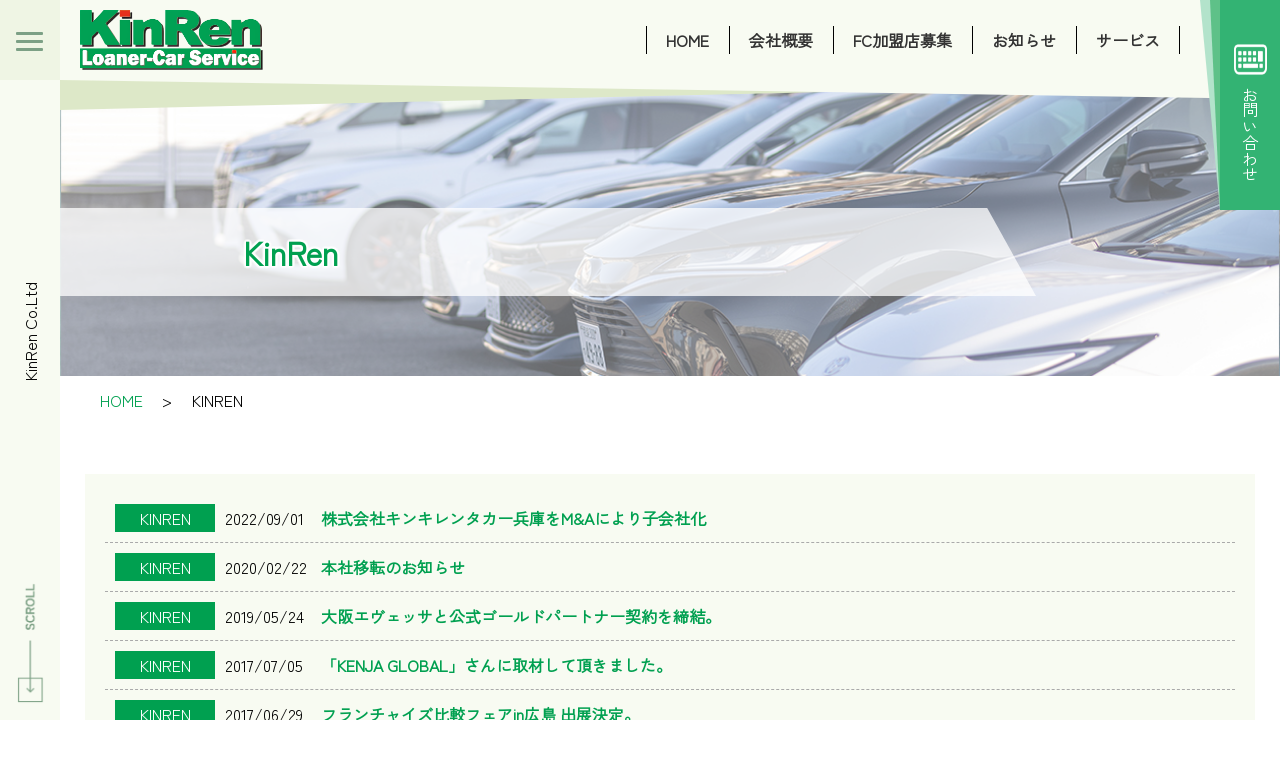

--- FILE ---
content_type: text/html; charset=UTF-8
request_url: https://www.kinren.jp/category/kinren/
body_size: 6415
content:

<!DOCTYPE HTML>
<html lang="ja">
<head prefix="og: http://ogp.me/ns# fb: http://ogp.me/ns/fb# article: http://ogp.me/ns/article#">
  <meta charset="utf-8">
  <meta http-equiv="X-UA-Compatible" content="IE=edge,chrome=1">
  <meta name="viewport" content="width=device-width, initial-scale=1">
  <title>KinRen</title>
  	<style>img:is([sizes="auto" i], [sizes^="auto," i]) { contain-intrinsic-size: 3000px 1500px }</style>
	
		<!-- All in One SEO 4.9.0 - aioseo.com -->
	<meta name="robots" content="max-image-preview:large" />
	<link rel="canonical" href="https://www.kinren.jp/category/kinren/" />
	<meta name="generator" content="All in One SEO (AIOSEO) 4.9.0" />
		<script type="application/ld+json" class="aioseo-schema">
			{"@context":"https:\/\/schema.org","@graph":[{"@type":"BreadcrumbList","@id":"https:\/\/www.kinren.jp\/category\/kinren\/#breadcrumblist","itemListElement":[{"@type":"ListItem","@id":"https:\/\/www.kinren.jp#listItem","position":1,"name":"\u30db\u30fc\u30e0","item":"https:\/\/www.kinren.jp","nextItem":{"@type":"ListItem","@id":"https:\/\/www.kinren.jp\/category\/kinren\/#listItem","name":"KinRen"}},{"@type":"ListItem","@id":"https:\/\/www.kinren.jp\/category\/kinren\/#listItem","position":2,"name":"KinRen","previousItem":{"@type":"ListItem","@id":"https:\/\/www.kinren.jp#listItem","name":"\u30db\u30fc\u30e0"}}]},{"@type":"CollectionPage","@id":"https:\/\/www.kinren.jp\/category\/kinren\/#collectionpage","url":"https:\/\/www.kinren.jp\/category\/kinren\/","name":"KinRen","inLanguage":"ja","isPartOf":{"@id":"https:\/\/www.kinren.jp\/#website"},"breadcrumb":{"@id":"https:\/\/www.kinren.jp\/category\/kinren\/#breadcrumblist"}},{"@type":"Organization","@id":"https:\/\/www.kinren.jp\/#organization","name":"\u682a\u5f0f\u4f1a\u793eKinRen","url":"https:\/\/www.kinren.jp\/"},{"@type":"WebSite","@id":"https:\/\/www.kinren.jp\/#website","url":"https:\/\/www.kinren.jp\/","name":"\u682a\u5f0f\u4f1a\u793eKinRen","inLanguage":"ja","publisher":{"@id":"https:\/\/www.kinren.jp\/#organization"}}]}
		</script>
		<!-- All in One SEO -->

<link rel='dns-prefetch' href='//webfonts.xserver.jp' />
<link rel="alternate" type="application/rss+xml" title="株式会社KinRen &raquo; KinRen カテゴリーのフィード" href="https://www.kinren.jp/category/kinren/feed/" />
<link rel='stylesheet' id='wp-block-library-css' href='https://www.kinren.jp/wp-kinren/wp-includes/css/dist/block-library/style.min.css?ver=6.8.1' type='text/css' media='all' />
<style id='classic-theme-styles-inline-css' type='text/css'>
/*! This file is auto-generated */
.wp-block-button__link{color:#fff;background-color:#32373c;border-radius:9999px;box-shadow:none;text-decoration:none;padding:calc(.667em + 2px) calc(1.333em + 2px);font-size:1.125em}.wp-block-file__button{background:#32373c;color:#fff;text-decoration:none}
</style>
<link rel='stylesheet' id='aioseo/css/src/vue/standalone/blocks/table-of-contents/global.scss-css' href='https://www.kinren.jp/wp-kinren/wp-content/plugins/all-in-one-seo-pack/dist/Lite/assets/css/table-of-contents/global.e90f6d47.css?ver=4.9.0' type='text/css' media='all' />
<style id='global-styles-inline-css' type='text/css'>
:root{--wp--preset--aspect-ratio--square: 1;--wp--preset--aspect-ratio--4-3: 4/3;--wp--preset--aspect-ratio--3-4: 3/4;--wp--preset--aspect-ratio--3-2: 3/2;--wp--preset--aspect-ratio--2-3: 2/3;--wp--preset--aspect-ratio--16-9: 16/9;--wp--preset--aspect-ratio--9-16: 9/16;--wp--preset--color--black: #000000;--wp--preset--color--cyan-bluish-gray: #abb8c3;--wp--preset--color--white: #ffffff;--wp--preset--color--pale-pink: #f78da7;--wp--preset--color--vivid-red: #cf2e2e;--wp--preset--color--luminous-vivid-orange: #ff6900;--wp--preset--color--luminous-vivid-amber: #fcb900;--wp--preset--color--light-green-cyan: #7bdcb5;--wp--preset--color--vivid-green-cyan: #00d084;--wp--preset--color--pale-cyan-blue: #8ed1fc;--wp--preset--color--vivid-cyan-blue: #0693e3;--wp--preset--color--vivid-purple: #9b51e0;--wp--preset--gradient--vivid-cyan-blue-to-vivid-purple: linear-gradient(135deg,rgba(6,147,227,1) 0%,rgb(155,81,224) 100%);--wp--preset--gradient--light-green-cyan-to-vivid-green-cyan: linear-gradient(135deg,rgb(122,220,180) 0%,rgb(0,208,130) 100%);--wp--preset--gradient--luminous-vivid-amber-to-luminous-vivid-orange: linear-gradient(135deg,rgba(252,185,0,1) 0%,rgba(255,105,0,1) 100%);--wp--preset--gradient--luminous-vivid-orange-to-vivid-red: linear-gradient(135deg,rgba(255,105,0,1) 0%,rgb(207,46,46) 100%);--wp--preset--gradient--very-light-gray-to-cyan-bluish-gray: linear-gradient(135deg,rgb(238,238,238) 0%,rgb(169,184,195) 100%);--wp--preset--gradient--cool-to-warm-spectrum: linear-gradient(135deg,rgb(74,234,220) 0%,rgb(151,120,209) 20%,rgb(207,42,186) 40%,rgb(238,44,130) 60%,rgb(251,105,98) 80%,rgb(254,248,76) 100%);--wp--preset--gradient--blush-light-purple: linear-gradient(135deg,rgb(255,206,236) 0%,rgb(152,150,240) 100%);--wp--preset--gradient--blush-bordeaux: linear-gradient(135deg,rgb(254,205,165) 0%,rgb(254,45,45) 50%,rgb(107,0,62) 100%);--wp--preset--gradient--luminous-dusk: linear-gradient(135deg,rgb(255,203,112) 0%,rgb(199,81,192) 50%,rgb(65,88,208) 100%);--wp--preset--gradient--pale-ocean: linear-gradient(135deg,rgb(255,245,203) 0%,rgb(182,227,212) 50%,rgb(51,167,181) 100%);--wp--preset--gradient--electric-grass: linear-gradient(135deg,rgb(202,248,128) 0%,rgb(113,206,126) 100%);--wp--preset--gradient--midnight: linear-gradient(135deg,rgb(2,3,129) 0%,rgb(40,116,252) 100%);--wp--preset--font-size--small: 13px;--wp--preset--font-size--medium: 20px;--wp--preset--font-size--large: 36px;--wp--preset--font-size--x-large: 42px;--wp--preset--spacing--20: 0.44rem;--wp--preset--spacing--30: 0.67rem;--wp--preset--spacing--40: 1rem;--wp--preset--spacing--50: 1.5rem;--wp--preset--spacing--60: 2.25rem;--wp--preset--spacing--70: 3.38rem;--wp--preset--spacing--80: 5.06rem;--wp--preset--shadow--natural: 6px 6px 9px rgba(0, 0, 0, 0.2);--wp--preset--shadow--deep: 12px 12px 50px rgba(0, 0, 0, 0.4);--wp--preset--shadow--sharp: 6px 6px 0px rgba(0, 0, 0, 0.2);--wp--preset--shadow--outlined: 6px 6px 0px -3px rgba(255, 255, 255, 1), 6px 6px rgba(0, 0, 0, 1);--wp--preset--shadow--crisp: 6px 6px 0px rgba(0, 0, 0, 1);}:where(.is-layout-flex){gap: 0.5em;}:where(.is-layout-grid){gap: 0.5em;}body .is-layout-flex{display: flex;}.is-layout-flex{flex-wrap: wrap;align-items: center;}.is-layout-flex > :is(*, div){margin: 0;}body .is-layout-grid{display: grid;}.is-layout-grid > :is(*, div){margin: 0;}:where(.wp-block-columns.is-layout-flex){gap: 2em;}:where(.wp-block-columns.is-layout-grid){gap: 2em;}:where(.wp-block-post-template.is-layout-flex){gap: 1.25em;}:where(.wp-block-post-template.is-layout-grid){gap: 1.25em;}.has-black-color{color: var(--wp--preset--color--black) !important;}.has-cyan-bluish-gray-color{color: var(--wp--preset--color--cyan-bluish-gray) !important;}.has-white-color{color: var(--wp--preset--color--white) !important;}.has-pale-pink-color{color: var(--wp--preset--color--pale-pink) !important;}.has-vivid-red-color{color: var(--wp--preset--color--vivid-red) !important;}.has-luminous-vivid-orange-color{color: var(--wp--preset--color--luminous-vivid-orange) !important;}.has-luminous-vivid-amber-color{color: var(--wp--preset--color--luminous-vivid-amber) !important;}.has-light-green-cyan-color{color: var(--wp--preset--color--light-green-cyan) !important;}.has-vivid-green-cyan-color{color: var(--wp--preset--color--vivid-green-cyan) !important;}.has-pale-cyan-blue-color{color: var(--wp--preset--color--pale-cyan-blue) !important;}.has-vivid-cyan-blue-color{color: var(--wp--preset--color--vivid-cyan-blue) !important;}.has-vivid-purple-color{color: var(--wp--preset--color--vivid-purple) !important;}.has-black-background-color{background-color: var(--wp--preset--color--black) !important;}.has-cyan-bluish-gray-background-color{background-color: var(--wp--preset--color--cyan-bluish-gray) !important;}.has-white-background-color{background-color: var(--wp--preset--color--white) !important;}.has-pale-pink-background-color{background-color: var(--wp--preset--color--pale-pink) !important;}.has-vivid-red-background-color{background-color: var(--wp--preset--color--vivid-red) !important;}.has-luminous-vivid-orange-background-color{background-color: var(--wp--preset--color--luminous-vivid-orange) !important;}.has-luminous-vivid-amber-background-color{background-color: var(--wp--preset--color--luminous-vivid-amber) !important;}.has-light-green-cyan-background-color{background-color: var(--wp--preset--color--light-green-cyan) !important;}.has-vivid-green-cyan-background-color{background-color: var(--wp--preset--color--vivid-green-cyan) !important;}.has-pale-cyan-blue-background-color{background-color: var(--wp--preset--color--pale-cyan-blue) !important;}.has-vivid-cyan-blue-background-color{background-color: var(--wp--preset--color--vivid-cyan-blue) !important;}.has-vivid-purple-background-color{background-color: var(--wp--preset--color--vivid-purple) !important;}.has-black-border-color{border-color: var(--wp--preset--color--black) !important;}.has-cyan-bluish-gray-border-color{border-color: var(--wp--preset--color--cyan-bluish-gray) !important;}.has-white-border-color{border-color: var(--wp--preset--color--white) !important;}.has-pale-pink-border-color{border-color: var(--wp--preset--color--pale-pink) !important;}.has-vivid-red-border-color{border-color: var(--wp--preset--color--vivid-red) !important;}.has-luminous-vivid-orange-border-color{border-color: var(--wp--preset--color--luminous-vivid-orange) !important;}.has-luminous-vivid-amber-border-color{border-color: var(--wp--preset--color--luminous-vivid-amber) !important;}.has-light-green-cyan-border-color{border-color: var(--wp--preset--color--light-green-cyan) !important;}.has-vivid-green-cyan-border-color{border-color: var(--wp--preset--color--vivid-green-cyan) !important;}.has-pale-cyan-blue-border-color{border-color: var(--wp--preset--color--pale-cyan-blue) !important;}.has-vivid-cyan-blue-border-color{border-color: var(--wp--preset--color--vivid-cyan-blue) !important;}.has-vivid-purple-border-color{border-color: var(--wp--preset--color--vivid-purple) !important;}.has-vivid-cyan-blue-to-vivid-purple-gradient-background{background: var(--wp--preset--gradient--vivid-cyan-blue-to-vivid-purple) !important;}.has-light-green-cyan-to-vivid-green-cyan-gradient-background{background: var(--wp--preset--gradient--light-green-cyan-to-vivid-green-cyan) !important;}.has-luminous-vivid-amber-to-luminous-vivid-orange-gradient-background{background: var(--wp--preset--gradient--luminous-vivid-amber-to-luminous-vivid-orange) !important;}.has-luminous-vivid-orange-to-vivid-red-gradient-background{background: var(--wp--preset--gradient--luminous-vivid-orange-to-vivid-red) !important;}.has-very-light-gray-to-cyan-bluish-gray-gradient-background{background: var(--wp--preset--gradient--very-light-gray-to-cyan-bluish-gray) !important;}.has-cool-to-warm-spectrum-gradient-background{background: var(--wp--preset--gradient--cool-to-warm-spectrum) !important;}.has-blush-light-purple-gradient-background{background: var(--wp--preset--gradient--blush-light-purple) !important;}.has-blush-bordeaux-gradient-background{background: var(--wp--preset--gradient--blush-bordeaux) !important;}.has-luminous-dusk-gradient-background{background: var(--wp--preset--gradient--luminous-dusk) !important;}.has-pale-ocean-gradient-background{background: var(--wp--preset--gradient--pale-ocean) !important;}.has-electric-grass-gradient-background{background: var(--wp--preset--gradient--electric-grass) !important;}.has-midnight-gradient-background{background: var(--wp--preset--gradient--midnight) !important;}.has-small-font-size{font-size: var(--wp--preset--font-size--small) !important;}.has-medium-font-size{font-size: var(--wp--preset--font-size--medium) !important;}.has-large-font-size{font-size: var(--wp--preset--font-size--large) !important;}.has-x-large-font-size{font-size: var(--wp--preset--font-size--x-large) !important;}
:where(.wp-block-post-template.is-layout-flex){gap: 1.25em;}:where(.wp-block-post-template.is-layout-grid){gap: 1.25em;}
:where(.wp-block-columns.is-layout-flex){gap: 2em;}:where(.wp-block-columns.is-layout-grid){gap: 2em;}
:root :where(.wp-block-pullquote){font-size: 1.5em;line-height: 1.6;}
</style>
<link rel='stylesheet' id='contact-form-7-css' href='https://www.kinren.jp/wp-kinren/wp-content/plugins/contact-form-7/includes/css/styles.css?ver=5.7.7' type='text/css' media='all' />
<script type="text/javascript" src="https://www.kinren.jp/wp-kinren/wp-content/themes/kinren/assets/js/vendor/jquery.min.js?ver=6.8.1" id="jquery-js"></script>
<script type="text/javascript" src="//webfonts.xserver.jp/js/xserverv3.js?fadein=0&amp;ver=2.0.5" id="typesquare_std-js"></script>
<style>.gallery .gallery-item img { width: auto; height: auto; }</style><link rel="icon" href="/wp-kinren/wp-content/uploads/2023/12/favicon.png" sizes="32x32" />
<link rel="icon" href="/wp-kinren/wp-content/uploads/2023/12/favicon.png" sizes="192x192" />
<link rel="apple-touch-icon" href="/wp-kinren/wp-content/uploads/2023/12/favicon.png" />
<meta name="msapplication-TileImage" content="/wp-kinren/wp-content/uploads/2023/12/favicon.png" />
  <link rel="preconnect" href="https://fonts.googleapis.com">
  <link rel="preconnect" href="https://fonts.gstatic.com" crossorigin>
  <link rel="preconnect" href="https://fonts.googleapis.com">
  <link rel="preconnect" href="https://fonts.gstatic.com" crossorigin>
  <link rel="preconnect" href="https://fonts.googleapis.com">
  <link rel="preconnect" href="https://fonts.gstatic.com" crossorigin>
  <link href="https://fonts.googleapis.com/css2?family=Zen+Kaku+Gothic+New&family=Zen+Kurenaido&family=Zen+Maru+Gothic&display=swap" rel="stylesheet">
  <link href="https://www.kinren.jp/wp-kinren/wp-content/themes/kinren/assets/css/base.css?1768621078" rel="stylesheet" >
  <link href="https://www.kinren.jp/wp-kinren/wp-content/themes/kinren/assets/css/normalize.css?1768621078" rel="stylesheet" >
  <link href="https://www.kinren.jp/wp-kinren/wp-content/themes/kinren/assets/css/slick.css?1768621078" rel="stylesheet" >
  <link href="https://www.kinren.jp/wp-kinren/wp-content/themes/kinren/assets/css/swipebox.css?1768621078" rel="stylesheet" >
  <link href="https://www.kinren.jp/wp-kinren/wp-content/themes/kinren/assets/css/addstyle.css?1768621078" rel="stylesheet" >
</head>
<body class="scrollTop">
  <header>
  <div class="header-wrap">
    <!-- <h1 class="header-copy">h1テキスト</h1> -->
    <div class="header-main">
      <div class="header-head">
        <div><a href="/"><img src="/wp-kinren/wp-content/uploads/logo.png" alt="株式会社KinRen"></a></div>
      </div>
      <div class="header-info">
        <nav class="header_nav"><ul><li><a href="https://www.kinren.jp/">HOME</a></li>
<li><a href="https://www.kinren.jp/aboutus/">会社概要</a></li>
<li><a href="https://www.kinren.jp/fc-recruitment/">FC加盟店募集</a></li>
<li><a href="https://www.kinren.jp/news/">お知らせ</a></li>
<li><a href="https://www.kinren.jp/service/">サービス</a></li>
</ul></nav>      </div>
    </div>
  </div>
</header>
<div class="side-menu pc-only">
  <div class="side-inner"><a href="/contact"><img src="/wp-kinren/wp-content/uploads/contact-icon.png">お問い合わせ</a></div>
</div>
<div class="side-menu sp-only">
  <div class="side-inner"><div class="header-btn"><span></span><span></span><span></span><a>MENU</a></div></div>
  <div class="side-inner"><a class="tel-btn" href="tel:072-463-5900"><img src="/wp-kinren/wp-content/uploads/tel-icon.png" width="45px">TEL</a></div>
  <div class="side-inner"><a class="contact-btn" href="/contact"><img src="/wp-kinren/wp-content/uploads/contact-icon.png" width="45px">CONTACT</a></div>
</div>
<div class="header_cont pc-only">
<div class="header-btn"><span></span><span></span><span></span></div>
<div class="sitename">
  <p>KinRen Co.Ltd</p>
</div>
<div class="scroll-wrap">
  <p class="js-scroll scroll-top scroll-view"><a href="#"><img src="/wp-kinren/wp-content/uploads/scroll.png"></a></p>
  <p class="js-pagetop scroll-top"><a href="#"><img src="/wp-kinren/wp-content/uploads/backtotop.png"></a></p>
</div>
</div>
<nav class="nav" aria-label="メインメニュー">
<div class="nav__bg"></div>
  <div class="nav__wrap">
    <button type="button" class="nav__btn"></button>
    <nav class="nav__items"><ul><li><a href="https://www.kinren.jp/">HOME</a></li>
<li><a href="https://www.kinren.jp/aboutus/">会社概要</a></li>
<li><a href="https://www.kinren.jp/shop/">店舗情報</a></li>
<li><a href="https://www.kinren.jp/fc-recruitment/">FC加盟店募集</a></li>
<li><a href="https://www.kinren.jp/news/">お知らせ</a></li>
<li><a href="https://www.kinren.jp/service/">サービス</a></li>
<li><a href="https://www.kinren.jp/carlineup/">カーラインナップ</a></li>
<li><a href="https://www.kinren.jp/contact/">お問い合わせ</a></li>
<li><a href="https://www.kinren.jp/insurence/">保険補償制度</a></li>
<li><a href="https://www.kinren.jp/agreement/">貸渡約款</a></li>
<li><a href="https://www.kinren.jp/privacypolicy/">プライバシーポリシー</a></li>
</ul></nav>  </div>
</nav>
<body>
<div class="page_cont_wrap">
  <main>
      <div id="pagetitle">
      <span>KinRen</span>
    </div>
    <div class="bread_wrap">
      <div class="container gutters">
        <div class="row bread">
          <ul class="col span_12 mt0">
              <li><a href="/">HOME</a></li>
                      <li>KINREN</li>
                  </ul>
        </div>
      </div>
    </div>
  
     <section>
  <div class="container">
    <div class="info-wrapper">
              <div class="news-items">
        <article class="news-item">
          <span class="cat kinren">KINREN</span>
          <time>2022/09/01</time>
          <a href="https://www.kinren.jp/kinren/%e6%a0%aa%e3%82%ad%e3%83%b3%e3%82%ad%e3%83%ac%e3%83%b3%e3%82%bf%e3%82%ab%e3%83%bc%e5%85%b5%e5%ba%ab%e3%81%8c%e6%a0%aa%e5%bc%8f%e4%bc%9a%e7%a4%bekinren%e3%81%a8%e5%90%88%e4%bd%b5/">株式会社キンキレンタカー兵庫をM&#038;Aにより子会社化</a>
        </article>
      </div>
            <div class="news-items">
        <article class="news-item">
          <span class="cat kinren">KINREN</span>
          <time>2020/02/22</time>
          <a href="https://www.kinren.jp/kinren/%e6%9c%ac%e7%a4%be%e7%a7%bb%e8%bb%a2%e3%81%ae%e3%81%8a%e7%9f%a5%e3%82%89%e3%81%9b/">本社移転のお知らせ</a>
        </article>
      </div>
            <div class="news-items">
        <article class="news-item">
          <span class="cat kinren">KINREN</span>
          <time>2019/05/24</time>
          <a href="https://www.kinren.jp/kinren/%e5%a4%a7%e9%98%aa%e3%82%a8%e3%83%b4%e3%82%a7%e3%83%83%e3%82%b5%e3%81%a8%e5%85%ac%e5%bc%8f%e3%82%b4%e3%83%bc%e3%83%ab%e3%83%89%e3%83%91%e3%83%bc%e3%83%88%e3%83%8a%e3%83%bc%e5%a5%91%e7%b4%84%e3%82%92/">大阪エヴェッサと公式ゴールドパートナー契約を締結。</a>
        </article>
      </div>
            <div class="news-items">
        <article class="news-item">
          <span class="cat kinren">KINREN</span>
          <time>2017/07/05</time>
          <a href="https://www.kinren.jp/kinren/%e3%80%8ckenja-global%e3%80%8d%e3%81%95%e3%82%93%e3%81%ab%e5%8f%96%e6%9d%90%e3%81%97%e3%81%a6%e9%a0%82%e3%81%8d%e3%81%be%e3%81%97%e3%81%9f%e3%80%82/">「KENJA GLOBAL」さんに取材して頂きました。</a>
        </article>
      </div>
            <div class="news-items">
        <article class="news-item">
          <span class="cat kinren">KINREN</span>
          <time>2017/06/29</time>
          <a href="https://www.kinren.jp/kinren/%e3%83%95%e3%83%a9%e3%83%b3%e3%83%81%e3%83%a3%e3%82%a4%e3%82%ba%e6%af%94%e8%bc%83%e3%83%95%e3%82%a7%e3%82%a2in%e5%ba%83%e5%b3%b6-%e5%87%ba%e5%b1%95%e6%b1%ba%e5%ae%9a%e3%80%82/">フランチャイズ比較フェアin広島 出展決定。</a>
        </article>
      </div>
            <div class="news-items">
        <article class="news-item">
          <span class="cat kinren">KINREN</span>
          <time>2017/06/29</time>
          <a href="https://www.kinren.jp/kinren/%e3%83%95%e3%83%a9%e3%83%b3%e3%83%81%e3%83%a3%e3%82%a4%e3%82%ba%e6%af%94%e8%bc%83%e3%83%95%e3%82%a7%e3%82%a2in%e5%90%8d%e5%8f%a4%e5%b1%8b-%e5%87%ba%e5%b1%95%e6%b1%ba%e5%ae%9a%e3%80%82/">フランチャイズ比較フェアin名古屋 出展決定。</a>
        </article>
      </div>
            <div class="news-items">
        <article class="news-item">
          <span class="cat kinren">KINREN</span>
          <time>2017/06/08</time>
          <a href="https://www.kinren.jp/kinren/fc%e3%83%95%e3%83%a9%e3%83%b3%e3%83%81%e3%83%a3%e3%82%a4%e3%82%ba%ef%bc%86%e8%b5%b7%e6%a5%ad%e3%83%bb%e7%8b%ac%e7%ab%8b%e3%83%95%e3%82%a7%e3%82%a2in%e6%9d%b1%e4%ba%ac-%e5%87%ba%e5%b1%95%e6%b1%ba/">FCフランチャイズ＆起業・独立フェアin東京 出展決定。</a>
        </article>
      </div>
            <div class="news-items">
        <article class="news-item">
          <span class="cat kinren">KINREN</span>
          <time>2016/12/03</time>
          <a href="https://www.kinren.jp/kinren/%e7%ac%ac7%e5%9b%9e%e3%83%95%e3%83%a9%e3%83%b3%e3%83%81%e3%83%a3%e3%82%a4%e3%82%ba%e5%8d%9a%e8%a6%a7%e4%bc%9ain%e6%9d%b1%e4%ba%ac-%e5%87%ba%e5%b1%95%e6%b1%ba%e5%ae%9a%e3%80%82/">第7回フランチャイズ博覧会in東京 出展決定。</a>
        </article>
      </div>
            <div class="news-items">
        <article class="news-item">
          <span class="cat kinren">KINREN</span>
          <time>2016/09/06</time>
          <a href="https://www.kinren.jp/kinren/%e3%82%a6%e3%82%a7%e3%83%96%e3%82%b5%e3%82%a4%e3%83%88%e3%82%92%e3%83%aa%e3%83%8b%e3%83%a5%e3%83%bc%e3%82%a2%e3%83%ab%e3%82%aa%e3%83%bc%e3%83%97%e3%83%b3%e3%81%97%e3%81%be%e3%81%97%e3%81%9f%e3%80%82/">ウェブサイトをリニューアルオープンしました。</a>
        </article>
      </div>
            <div class="news-items">
        <article class="news-item">
          <span class="cat kinren">KINREN</span>
          <time>2016/08/12</time>
          <a href="https://www.kinren.jp/kinren/%e7%ac%ac6%e5%9b%9e%e3%83%9e%e3%82%a4%e3%83%8a%e3%83%93fc%ef%bc%86%e7%8b%ac%e7%ab%8b%e3%83%bb%e9%96%8b%e6%a5%adexpo%e6%9d%b1%e4%ba%ac-%e5%87%ba%e5%b1%95%e6%b1%ba%e5%ae%9a%e3%80%82/">第6回マイナビFC＆独立・開業EXPO東京 出展決定。</a>
        </article>
      </div>
          </div>
    
  </div>
</section>


  </main>
</div>
</body>
<!-- <div id="reservation">
  <div class="reservation_btn">
    <ul>
      <li class="mobile_tel_btn"><a href="tel:000-0000-0000">000-000-0000</a></li>
      <li class="mobile_tel_btn"><a href="tel:000-0000-0000">000-000-0000</a></li>
    </ul>
  </div>
</div> -->
<footer class="footer">
  <div class="container">
    <div class="footer-info__name"><a href="/"><img src="/wp-kinren/wp-content/uploads/logo.png" alt="株式会社KinRen"></a></div>
    <div class="footer__item">
        <div class="footer-info_wrapper">
          <div class="footer-info">
            <p class="text-bold text-large mt0 mb0">株式会社KinRen　本社</p>
            <p class="mt0">〒598-0048
<br>大阪府泉佐野市りんくう往来北1番地
<br>SiSりんくうタワー17F
<br>TEL：<a href="tel:072-463-5900">072-463-5900</a>（代表）
</p>
          </div>
          <nav class="footer__links pc-only"><ul><li><a href="https://www.kinren.jp/">HOME</a></li>
<li><a href="https://www.kinren.jp/aboutus/">会社概要</a></li>
<li><a href="https://www.kinren.jp/shop/">店舗情報</a></li>
<li><a href="https://www.kinren.jp/fc-recruitment/">FC加盟店募集</a></li>
<li><a href="https://www.kinren.jp/news/">お知らせ</a></li>
<li><a href="https://www.kinren.jp/service/">サービス</a></li>
<li><a href="https://www.kinren.jp/carlineup/">カーラインナップ</a></li>
<li><a href="https://www.kinren.jp/contact/">お問い合わせ</a></li>
<li><a href="https://www.kinren.jp/insurence/">保険補償制度</a></li>
<li><a href="https://www.kinren.jp/agreement/">貸渡約款</a></li>
<li><a href="https://www.kinren.jp/privacypolicy/">プライバシーポリシー</a></li>
</ul></nav>          <div class="footer__bnr">
            <a href=https://www.kenja.tv/president/detkvl3zb.html target=”blank”><img src="/wp-kinren/wp-content/uploads/footer_bnr01.jpg" alt="KENJA GLOBALバナー"></a>
            <a href="https://www.evessa.com/partner/" target=”blank”><img src="/wp-kinren/wp-content/uploads/footer_bnr02.jpg" alt="大阪エヴェッサバナー"></a>
          </div>
        </div>
      </div>
    </div>
  </div>
    <!-- <p class="pagetop"><a href="#top"></a></p> -->

  </footer>
  <div class="scroll-infinity__wrap">
<ul class="scroll-infinity__list scroll-infinity__list--left">
  <li class="scroll-infinity__item"><img src="/wp-kinren/wp-content/uploads/town_bg.png" alt=""></li>
</ul>
<ul class="scroll-infinity__list scroll-infinity__list--left">
  <li class="scroll-infinity__item"><img src="/wp-kinren/wp-content/uploads/town_bg.png" alt=""></li>
</ul>
</div>
  <p class="footer__copy">Copyright &copy; 株式会社KinRen<br class="sp-only"> All Rights Reserved.</p>

<script type="text/javascript" src="https://www.kinren.jp/wp-kinren/wp-content/themes/kinren/assets/js/slick.js"></script>
<script type="text/javascript" src="https://www.kinren.jp/wp-kinren/wp-content/themes/kinren/assets/js/jquery.swipebox.js"></script>
<script type="text/javascript" src="https://www.kinren.jp/wp-kinren/wp-content/themes/kinren/assets/js/common.js"></script>

  <script type="speculationrules">
{"prefetch":[{"source":"document","where":{"and":[{"href_matches":"\/*"},{"not":{"href_matches":["\/wp-kinren\/wp-*.php","\/wp-kinren\/wp-admin\/*","\/wp-kinren\/wp-content\/uploads\/*","\/wp-kinren\/wp-content\/*","\/wp-kinren\/wp-content\/plugins\/*","\/wp-kinren\/wp-content\/themes\/kinren\/*","\/*\\?(.+)"]}},{"not":{"selector_matches":"a[rel~=\"nofollow\"]"}},{"not":{"selector_matches":".no-prefetch, .no-prefetch a"}}]},"eagerness":"conservative"}]}
</script>
<script type="module"  src="https://www.kinren.jp/wp-kinren/wp-content/plugins/all-in-one-seo-pack/dist/Lite/assets/table-of-contents.95d0dfce.js?ver=4.9.0" id="aioseo/js/src/vue/standalone/blocks/table-of-contents/frontend.js-js"></script>
<script type="text/javascript" src="https://www.kinren.jp/wp-kinren/wp-content/plugins/contact-form-7/includes/swv/js/index.js?ver=5.7.7" id="swv-js"></script>
<script type="text/javascript" id="contact-form-7-js-extra">
/* <![CDATA[ */
var wpcf7 = {"api":{"root":"https:\/\/www.kinren.jp\/wp-json\/","namespace":"contact-form-7\/v1"}};
/* ]]> */
</script>
<script type="text/javascript" src="https://www.kinren.jp/wp-kinren/wp-content/plugins/contact-form-7/includes/js/index.js?ver=5.7.7" id="contact-form-7-js"></script>
</html>


--- FILE ---
content_type: text/css
request_url: https://www.kinren.jp/wp-kinren/wp-content/themes/kinren/assets/css/base.css?1768621078
body_size: 11143
content:
/* カラー変更 */
:root {
--content-width: 1200px;
--main-color: #00A050;
--sub-color: #5f9b00;
--pale-color: #bde381;
}

/* コンテンツレイアウト */
@media(min-width:480px){
  a[href^="tel:"] {
  	pointer-events: none;
  }
}
body{
  font-family: 'Zen Kaku Gothic New', sans-serif;
}
body:not(.home) main{
padding-top: 80px;
}
@media (max-width: 767px) {
body:not(.home) main{
padding-top: 60px;
}
}
* {
-webkit-box-sizing: border-box;
box-sizing: border-box;
word-break: break-all;
border-spacing: 0;
border-collapse: collapse;
text-indent: initial;
text-decoration: none;
line-height: 1.8em;
}

section {
padding: 60px 0 90px 0;
}

/* section:first-of-type {
padding-top: 60px;
} */

@media (max-width: 767px) {

}

.home section:first-of-type{
padding-top: 120px;
}

@media (max-width: 767px) {
.home section:first-of-type{
padding-top: 30px;
}
}

.container{
padding-right: calc(30px / 2);
padding-left: calc(30px / 2);
}

@media (min-width: 767px) {
.container {
margin: 0 auto;
max-width: var(--content-width);
}
:first-child {
margin-top: 0;
}
}

.row {
display: -webkit-box;
display: -ms-flexbox;
display: flex;
-ms-flex-wrap: wrap;
flex-wrap: wrap;
margin-top: 0;
margin-bottom: 0;
margin-right: calc(-1 * 30px / 2);
margin-left: calc(-1 * 30px / 2);
}

@media (max-width: 767px) {
.row {
display: block;
margin-top: 0;
}
.row.sp-2row, .row.sp-3row {
display: flex;
}
}

.row.reverse {
-webkit-box-orient: horizontal;
-webkit-box-direction: reverse;
-ms-flex-direction: row-reverse;
flex-direction: row-reverse;
}

.row .span_1 {
width: calc(100% / 12 * 1);
}

.row .span_2 {
width: calc(100% / 12 * 2);
}

.row .span_3 {
width: calc(100% / 12 * 3);
}

.row .span_4 {
width: calc(100% / 12 * 4);
}

.row .span_5 {
width: calc(100% / 12 * 5);
}

.row .span_6 {
width: calc(100% / 12 * 6);
}

.row .span_7 {
width: calc(100% / 12 * 7);
}

.row .span_8 {
width: calc(100% / 12 * 8);
}

.row .span_9 {
width: calc(100% / 12 * 9);
}

.row .span_10 {
width: calc(100% / 12 * 10);
}

.row .span_11 {
width: calc(100% / 12 * 11);
}

.row .span_12 {
width: 100%;
}

.row > .col {
margin-top: 20px;
margin-left: 0;
padding-right: calc(30px / 2);
padding-left: calc(30px / 2);
}


@media (max-width: 767px) {
.row > .col {
margin-top: 20px;
margin-left: 0;
margin-right: 0;
padding-right: calc(30px / 2);
padding-left: calc(30px / 2);
width: 100%;
}

.row.sp-2row > .col {
width: 50%;
}
.row.sp-3row > .col {
width: 33.3%;
}
}

@media (max-width: 767px) {
.row .span_1 {
width:auto;
}
.row > .col:not(:first-child) {
margin-top: 20px;
}
}

/* ぱんくず */
.bread_wrap {
margin-top: 10px;
margin-bottom: 0;
position: relative;
z-index: 10;
}

.bread {
overflow: hidden;
margin: 0;
}

.bread ul {
margin: 0 auto;
float: none;
}

@media (max-width: 767px) {
.bread ul {
padding: 15px 0;
}
}

.bread ul li {
list-style: none;
position: relative;
float: left;
margin-right: 20px;
padding-right: calc(20px + 9px);
}

@media (max-width: 767px) {
.bread ul li {
margin-right: 15px;
padding-right: calc(15px + 9px);
}
}

.bread ul li a {
padding:0;
text-decoration: none;
color: #00A050;
}


.bread ul li a:hover {
color: #00A050;
text-decoration: none;
}

.bread ul li:after {
content: '>';
display: block;
position: absolute;
top: 0;
right: 0;
bottom: 0;
margin: auto;
}

.bread ul li:last-child {
padding-right: 0;
margin-right: 0;
}

.bread ul li:last-child:after {
content: none;
}

/* 画像のフィックス */

figure{
margin: 0;
text-align: center;
}

img {
vertical-align: middle;
image-rendering: -moz-crisp-edges;
image-rendering: -o-crisp-edges;
image-rendering: -webkit-optimize-contrast;
image-rendering: crisp-edges;
-ms-interpolation-mode: nearest-neighbor;
max-width: 100%;
width: 100%;
height: auto;
}

figure img{
width: inherit;
}

/* 投稿 */
.post-heading{
margin: 0 0 1em;
position: relative;
border: 0;
padding-top: 0;
word-wrap: break-word;
font-weight: normal;
font-size: 1.4rem;
padding-bottom: 0.6em;
text-align: left;
display: table;
border-bottom: none;
line-height: 1em;
z-index: 1;
font-weight: bold;
}
@media (max-width: 767px) {
.post-heading {
font-size: 1.2rem;
}
}

.post-heading a{
color:#00A050;
}
.post-heading a:hover{
text-decoration: underline;
}

.article_list {
padding: 30px;
border: 1px solid var(--main-color);
border-radius: 20px;
position: relative;
overflow: hidden;
}

@media (max-width: 767px) {
.article_list {
padding: 20px;
}
}

.article_list:first-child {
margin-top: 0;
}

.article_list:nth-child(n+2) {
margin-top: 30px;
}

.article_detail {
background: #f8fbf2;
padding: 20px;
margin-bottom: 10px;
font-size: 1rem;
}

@media (max-width: 767px) {
.article_detail {
padding: 15px;
}
}


.article_detail img{
width: auto;
}

.article_detail .span_12 {
margin: 2% 0;
}

.article_button {
margin-top: 0px;
text-align: right;
}

@media (max-width: 767px) {
.article_button {
margin-top: 0px;
}
}

.more {
display: inline-block;
overflow: hidden;
margin: auto;
}

.more.btn_ss a,
.more.btn_ss span {
padding: 0.3em 2.1em 0.3em 1.4em;
}

.more.btn_s a,
.more.btn_s span {
padding: 0.5em 2.1em 0.5em 1.4em;
}

.more.btn_m a,
.more.btn_m span {
padding: 0.5em 2.1em 0.5em 1.4em;
}

.more span {
display: inline-block;
letter-spacing: normal;
color: #00A050;
border: 1px solid #00A050;
padding: 0.9em 1.6em;
margin-bottom: 1px;
text-decoration: none;
}

.more a:after,
.more span:after {
border-color: #00A050;
}

.more a:hover,
.more span:hover {
color: #333;
border-color: #333;
text-decoration: underline;
}

.more a:hover:after,
.more span:hover:after {
border-color: #333;
}

.more a.add_arrow,
.more span.add_arrow {
padding-right: 1.9em;
}

.add_arrow {
display: block;
position: relative;
}

.add_arrow:after {
content: "";
display: block;
position: absolute;
top: 50%;
right: 5%;
margin: auto;
width: 6px;
height: 6px;
border-top: 1px solid #fff;
border-right: 1px solid #fff;
-webkit-transform: translate(0, -50%) rotate(45deg);
transform: translate(0, -50%) rotate(45deg);
-webkit-transition: 0.2s;
transition: 0.2s;
}

.add_arrow:hover:after {
right: 3%;
border-color: #fff;
}

.more {
display: inline-block;
overflow: hidden;
margin: auto;
}

.more a {
display: inline-block;
letter-spacing: normal;
border: 1px solid #00A050;
border-radius: 20px;
color: #00A050;
padding: 10px 20px;
text-decoration: none;
font-size: 1.2rem;
}
@media (max-width: 767px) {
.more a {
font-size: 1rem;
}
}

.pager {
overflow: hidden;
margin-bottom: 5%;
}

.pager .pager_prev {
float: left;
}

.pager .pager_prev a {
display: block;
position: relative;
padding-left: 15px;
text-decoration: none;
color: #00A050;
}

.pager .pager_prev a:before,
.pager .pager_prev a:after {
content: "";
display: block;
position: absolute;
left: 2px;
margin: auto;
width: 8px;
height: 1px;
background: var(--main-color);
-webkit-transition: .2s;
transition: .2s;
}

.pager .pager_prev a:before {
-webkit-transform: translateY(-50%) rotate(-45deg);
transform: translateY(-50%) rotate(-45deg);
top: calc(50% - 2px);
}

.pager .pager_prev a:after {
-webkit-transform: translateY(-50%) rotate(-135deg);
transform: translateY(-50%) rotate(-135deg);
top: calc(50% + 3px);
}

.pager .pager_prev a:hover {
text-decoration: underline;
}

.pager .pager_prev a:hover:before {
left: 0;
}

.pager .pager_prev a:hover:after {
left: 0;
}

.pager .pager_next {
float: right;
}

.pager .pager_next a {
display: block;
position: relative;
padding-right: 15px;
text-decoration: none;
color: #00A050;
}

.pager .pager_next a:before,
.pager .pager_next a:after {
content: "";
display: block;
position: absolute;
right: 2px;
margin: auto;
width: 8px;
height: 1px;
background: var(--main-color);
-webkit-transform-origin: center;
transform-origin: center;
-webkit-transition: .2s;
transition: .2s;
}

.pager .pager_next a:before {
-webkit-transform: translateY(-50%) rotate(45deg);
transform: translateY(-50%) rotate(45deg);
top: calc(50% - 2px);
}

.pager .pager_next a:after {
-webkit-transform: translateY(-50%) rotate(135deg);
transform: translateY(-50%) rotate(135deg);
top: calc(50% + 3px);
}

.pager .pager_next a:hover {
text-decoration: underline;
}

.pager .pager_next a:hover:before {
right: 0;
}

.pager .pager_next a:hover:after {
right: 0;
}

.top-notice {
padding-bottom: 60px;
background-color: var(--main-color);
}

@media (max-width: 767px) {
.top-notice {
padding-bottom: 30px;
}
}

.news-wrap{
background:rgba(255, 255, 255, 0.7);
padding: 10px;
border: 2px solid #00A050;
height: 100%;
}
.info-wrapper{
background: #f8fbf2;
padding: 20px;
}
@media (max-width: 767px) {
.info-wrapper {
padding: 15px;
}
}
.pagination{
   margin:40px 0 0;
   text-align: center;
   font-weight: bold;
}
.nav-links{
   display:flex;
}
.pagination .page-numbers{
   margin-right:20px;
   padding:10px;
   color:#333;
}
.pagination .current{
   padding:10px;
   background:#00A050;
   color:#fff;
}
.pagination .prev,
.pagination .next{
   background:transparent;
   box-shadow:none;
   color:#69a4db;
   display: none;
}
.pagination .dots{
   background:transparent;
   box-shadow:none;
}

.news-item {
    display: -webkit-box;
    display: -ms-flexbox;
    display: flex;
    justify-content: flex-start;
    align-items: flex-start;
    padding: 10px;
    border-bottom: 1px dashed #aaa;
    line-height: 1.625;
    flex-wrap: wrap;
}


.cat.kinren {
    background: #00A050;
}
.cat.fc {
    background: #7CA085;
}

.cat {
    width: 100px;
    text-align: center;
    color: #fff;
    margin-right: 10px;
    display: inline-block;
}

@media (max-width: 767px) {
.news-item {
padding: 5px 0;
line-height: 1.625;
}
}

.news-item:nth-child(n+2) {
margin-top: 0px;
}

@media (max-width: 767px) {
.news-item:nth-child(n+2) {
margin-top: 0px;
}
}

.news-item time {
width: 6em;
}


.news-item a {
-webkit-box-flex: 1;
-ms-flex: 1;
flex: 1;
color: #00A050;
font-weight: bold;
}

.news-item a:hover {
text-decoration: underline;
opacity: .7;
}

@media (max-width: 480px) {
.news-item {
flex-wrap: wrap;
}
.news-item a {
    flex: inherit;
    width: 100%;
}
}

/* コンタクトフォーム */

.inquiry input[type="text"], .inquiry input[type="url"], .inquiry input[type="email"], .inquiry input[type="tel"], .inquiry input[type="date"], .inquiry input[type="number"], .inquiry select, .inquiry textarea {
width: 100%;
padding: 5px;
color: #000;
}
.submit{
display: block;
text-align: center;
margin: 30px auto 0;
}
.button, .inquiry .wpcf7-submit {
display: inline-block;
min-width: 0px;
margin: 0;
padding: 1em 1em;
border: 0;
line-height: 1;
background: #fff;
color: #333;
text-align: center;
text-decoration: none;
-webkit-appearance: none;
-moz-appearance: none;
appearance: none;
transition: .3s;
border:1px solid;
}
.button:hover, .inquiry .wpcf7-submit:hover {
background: #ced4d2;
color: #383637;
}
.wpcf7-spinner{
display: none;
}
.required {
color: #c00;
}

dl.inquiry{
  border-top: 1px solid;
  border-right: 1px solid;
  border-left: 1px solid;
}
dl.inquiry p{
margin: 0;
}

dl.inquiry dt{
  width: 300px;
  background: #DDE8C8;
  margin: 0;
  padding: 20px;
}
dl.inquiry dd{
  width: calc(100% - 300px);
  margin: 0;
    padding: 20px;
}

@media (max-width: 767px){
dl.inquiry dt {
    width: 100%;
}
dl.inquiry dd {
    width: 100%;
}
}
/* Slider */
.mv{
position: relative;
width: 100%;
height: 100vh;
overflow: hidden;
padding-top: 80px;
}
@media (max-width: 767px) {
  .mv {
    padding-top: 70px;
    height: 100svh;
  }
}
@media (max-width: 480px) {
  .mv {
    padding-top: 60px;
    height: 100svh;
  }
}

.slider-wrapper{
position: fixed;
height: calc(100vh - 60px);
z-index: -1;
width: 100%;
}

.mv-image {
z-index: -1;
background-position: center center;
background-repeat: no-repeat;
background-size: cover;
height: 100vh!important;
}


.mv-image.mv01{
background-image: url(/wp-kinren/wp-content/uploads/main01.jpg);
}
.mv-image.mv02{
background-image: url(/wp-kinren/wp-content/uploads/main02.jpg);
}
.mv-image.mv03{
background-image: url(/wp-kinren/wp-content/uploads/main03.jpg);
}
/* .mv-image.mv04{
background-image: url(/wp-kinren/wp-content/uploads/main04.jpg);
} */

@media(max-width:480px){
  .mv-image.mv01{
  background-image: url(/wp-kinren/wp-content/uploads/main01_sp.jpg);
  }
  .mv-image.mv02{
  background-image: url(/wp-kinren/wp-content/uploads/main02_sp.jpg);
  }
  .mv-image.mv03{
  background-image: url(/wp-kinren/wp-content/uploads/main03_sp.jpg);
  }
  .mv-image.mv04{
  background-image: url(/wp-kinren/wp-content/uploads/main04_sp.jpg);
  }
}

.slider02 .mv-image, .slider03 .slide-image {
padding: 0 5px;
}

.mv-image span {
background-color: rgba(255, 255, 255, 0.9);
align-items: center;
line-height: 1.4;
font-weight: normal;
text-align: center;
padding: 10px 30px;
border-radius: 10px;
}

.mv-image figure img {
width: 100%;
}

.mv-image div {
position: absolute;
bottom: 10px;
display: -webkit-box;
display: -ms-flexbox;
display: flex;
-webkit-box-pack: center;
-ms-flex-pack: center;
justify-content: center;
width: 100%;
}

@media (max-width: 767px) {
.mv-image div {
position: relative;
bottom: inherit;
width: auto;
}

.mv-image span {
padding: 10px;
}

.slider02 .mv-image {
padding: 0;
}
}

@media (max-width: 480px) {
.slider03 .slide-image {
padding: 0;
}
}


/* キャッチフェード */
.catch .txt {
position: absolute;
font-size: 2rem;
font-weight: 600;
top:65%;
left: 0;
transition: all 1s;
opacity:0;
}

.catch .txt p{
margin: 0;
padding: 10px 150px;
background: rgba(255, 255, 255, 0.75);
clip-path: polygon(0 0, 90% 0, 100% 100%, 0 100%);
}

@media (max-width: 1050px) {
  .catch .txt {
  font-size: 1.5rem;

  }
  .catch .txt p{
  padding: 10px 80px;
  }
}
@media (max-width: 767px) {
  .catch .txt p{
    font-size: 4vw;
  padding: 10px 40px 10px 10px;
  }
}

.catch .txt.active {
color:#00A050;
text-shadow: 0 0 2px #fff,0 0 2px #fff,0 0 2px #fff,0 0 2px #fff,0 0 2px #fff,0 0 2px #fff,0 0 2px #fff,0 0 2px #fff,0 0 2px #fff,0 0 2px #fff,0 0 2px #fff,0 0 2px #fff,0 0 2px #fff,0 0 2px #fff,0 0 2px #fff,0 0 2px #fff;
opacity:1;
}

@media(max-width:767px) {
.mv .catch .txt {
font-weight: 600;
letter-spacing: -0.05em;
}
}
@media (max-height: 767px) {
}

/* 見出し */

h2.heading-1 {
position: relative;
border: 0;
word-wrap: break-word;
font-weight: normal;
padding-top: 0;
font-size: 1.8rem;
color: var(--main-color);
padding-left: 0.6em;
letter-spacing: 3px;
}

h2.heading-1:after {
display: block;
content: '';
position: absolute;
width: 5px;
height: 100%;
background: var(--main-color);
top: 0;
right: 0;
bottom: 0;
left: 0;
}

h2.heading-1.white{
color: #fff;
}

h2.heading-1.white:after{
background: #fff;
}

h2.heading-2 {
margin: 0 0 1em;
position: relative;
border: 0;
padding: 0 0 0 20px;
word-wrap: break-word;
font-size: 1.6rem;
color: #363636;
letter-spacing: 3px;
text-align: left;
border-bottom: none;
line-height: 1em;
z-index: 1;
font-weight: bold;
text-shadow: 0 0 3px #fff, 0 0 3px #fff, 0 0 3px #fff, 0 0 3px #fff, 0 0 3px #fff, 0 0 3px #fff, 0 0 3px #fff, 0 0 3px #fff, 0 0 3px #fff, 0 0 3px #fff, 0 0 3px #fff, 0 0 3px #fff, 0 0 3px #fff, 0 0 3px #fff, 0 0 3px #fff, 0 0 3px #fff;
}

h2.heading-2 span{
display: block;
font-size: 1.2rem;
font-weight: normal;
line-height: 1;
margin-top: 5px;
color: #00A050;
}

h2.heading-2.white {
color: #fff;
text-shadow: none;
}

h2.heading-2:before {
  content: '';
  position: absolute;
  bottom: 0;
  top: 0;
  left: 0;
  display: block;
  width: 12px;
  height: 100%;
  margin: auto;
  background: #00A050;
}

h2.heading-2.white span{
color: #FFF;
}

h2.heading-2.white:before {
  background: #FFF;
}

h3.heading-3 {
margin: 0 0 20px;
color: var(--main-color);
font-weight: bold;
font-size: 1.6rem;
position: relative;
line-height: 1.5em;
padding-left: 20px;
border-bottom: 1px solid var(--main-color);
}

h3.heading-3:after {
content: '';
position: absolute;
bottom: 0;
left: 0;
display: block;
width: 12px;
height: 100%;
background: var(--main-color);
}

h3.heading-3.white{
color: #fff;
}

h3.heading-3.white:after{
background: #fff;
}

h4.heading-4 {
margin: 0 0 0.5em 0;
font-size: 1.2rem;
position: relative;
color: var(--main-color);
font-weight: bold;
line-height: 1.5em;
}
@media (max-width: 767px) {
h4.heading-4 {
margin: 0.5em 0;
}
}

/* h4.heading-4:after {
content: '';
position: absolute;
bottom: 0;
top: 0;
left: 0;
display: block;
width: 6px;
height: 100%;
margin: auto;
background: var(--main-color);
}

h4.heading-4.white{
color: #fff;
}

h4.heading-4.white:after{
background: #fff;
} */

h4.heading-5 {
margin: 0.2em 0 0.5em;
padding: 0.2em 0  0.2em 1em;
font-size: 1.2rem;
position: relative;
color: var(--main-color);
border-bottom: 1px solid;
font-weight: normal;
line-height: 1.5em;
}

h4.heading-5:after {
content: '';
position: absolute;
bottom: 0;
top: 0;
left: 0;
display: block;
width: 6px;
height: 100%;
margin: auto;
background: var(--main-color);
}

h4.heading-5.white{
color: #fff;
}

h4.heading-5.white:after{
background: #fff;
}

#pagetitle {
position: relative;
color: #00A050;
padding: 8em 0 5em;

}
#pagetitle:before{
content:'';
position: absolute;
width: 100%;
height: 100%;
top: 0;
background-image: url(/wp-kinren/wp-content/uploads/under_title.jpg);
background-size: cover;
background-position: center;
}
#pagetitle:after{
content:'';
position: absolute;
width: 100%;
height: 100%;
top: 0;
background-color: rgba(255, 255, 255, 0.4);
}
#pagetitle span {
text-align: left;
font-size: 2.0rem;
font-weight: bold;
display: block;
box-sizing: border-box;
width: 80%;
line-height: 1.5em;
position: relative;
z-index: 1;
text-shadow:0 0 3px #fff,0 0 3px #fff,0 0 3px #fff,0 0 3px #fff,0 0 3px #fff,0 0 3px #fff,0 0 3px #fff,0 0 3px #fff,0 0 3px #fff,0 0 3px #fff,0 0 3px #fff,0 0 3px #fff,0 0 3px #fff,0 0 3px #fff,0 0 3px #fff,0 0 3px #fff;
padding: 20px 10px 20px 15%;
background: rgba(255, 255, 255, 0.75);
clip-path: polygon(0 0, 95% 0, 100% 100%, 0 100%);
}

@media (max-width: 767px) {
#pagetitle span {
font-size:1.4rem;
}
}

@media (max-width: 480px) {
h2.heading-2{
font-size:1.4rem;
}
h2.heading-2 span{
font-size:1.0rem;
}
h3.heading-3{
font-size:1.4rem;
}
}

/* ボタン */

.btn-1 {
color: #00A050;
text-align: right;
-webkit-transition: all 0.2s ease-out;
transition: all 0.2s ease-out;
position: relative;
padding-right: 40px;
font-weight: bold;
display: inline-block;
}

.btn-1:after {
  content:'';
  position: absolute;
  background: #00A050;
  height: 1px;
  bottom:0;
  width: 100%;
  right: 0;
}
.btn-1:before {
  content: '';
  position: absolute;
  border-right: 1px solid #00A050;
  height: 20px;
  bottom: 0;
  width: 0;
  right: 10px;
  transform: skew(45deg);
}

.btn-1:hover {
opacity: 0.7;
}

/* テーブル */

.table-schedule {
width: 100%;
}

.table-schedule td,
.table-schedule th {
border: 1px solid #00A050;
padding: 0.7em;
text-align: center;
}

@media (max-width: 480px) {

.table-schedule td,
.table-schedule th {
padding: 0.7em .3em;
}
}

.table-schedule thead th {
background: #fdd973;
color: #333;
}

.table-schedule tbody th {
background: transparent;
}

.table-default {
width: 100%;
}

@media (max-width: 767px) {
.table-default {
margin-top: 1em;
}
}

.table-default td,
.table-default th {
padding: 0.5em;
border: 1px solid #7CA085;
vertical-align: middle;
}

.table-default th {
background: #DDE8C8;
color: #333;
}

/* 流れ */

.bg {
background: #e8f6fb;
padding: 10px 15px;
display: block;
border: 1px solid #fff;
box-shadow: 0 3px 3px #ebeae8;
border-radius: 13px 0;
margin-right: 10px;
}

span.bg {
background: var(--main-color);
color: #fff;
padding: 5px;
border-radius: 3px;
display: block;
}

.indent {
margin-left: 2em;
text-indent: -2em;
}
.indent span.bg {
display: inline;
}

.frame {
border: 1px solid var(--main-color);
border-radius: 6px;
padding: 1em 0;
position: relative;
display: flex;
}

.frame>.col{
padding-right: calc(30px / 2);
padding-left: calc(30px / 2);
}

.span_6 .frame,.span_4 .frame {
margin-top: 30px;
}

@media (max-width: 767px){
.span_6 .frame,.span_4 .frame {
margin-top: 20px;
}
.frame {
display: block;
}
.frame .span_2,
.frame .span_3,
.frame .span_4,
.frame .span_5,
.frame .span_6,
.frame .span_7,
.frame .span_8,
.frame .span_9,
.frame .span_10{
width: 100%!important;
}
}

.frame.arrow:after {
border-color: transparent transparent transparent var(--main-color);
border-style: solid;
border-width: 26px 0 26px 18px;
content: '';
margin-top: -11px;
position: absolute;
right: 50%;
bottom: -36px;
transform: rotate(90deg);
}
.frame.arrow.end:after {
display: none;
}

/* 背景ありコンテンツ */
.content-bg {
position: relative;
overflow: hidden;
top: 0;
left: 0;
width: 100%;
height: 100%;
clip-path: inset(0);
}

.content-bg::before {
position: fixed;
content: "";
width: 100%;
height: 100vh;
top: 0;
background: url(/wp-kinren/wp-content/uploads/top_aboutus_bg.jpg) no-repeat center;
filter: blur(0px);
background-size: cover;
background-position: center;
 z-index: -1;
}
.content-bg::after {
position: absolute;
background-color: rgba(221, 232, 200, 0.8);
content: "";
width: 100%;
height: 100%;
top: 0;
}


.content-bg-items{
margin-top: 30px;
}

.content-bg .container {
position: relative;
z-index: 2;
}
.content-bg .content-bg-inner {
background: rgb(255 255 255 / 60%);
padding: 30px;
}

@media(max-width:767px){
  .content-bg .content-bg-inner{
    padding: 20px 15px;
  }
}

.content-bg-txt {
margin-top: 20px;
}

@media (max-width: 767px) {
.content-bg-txt {
margin-top: 15px;
}

}

/* リスト */

dl {
line-height: 1.6;
display: flex;
flex-wrap: wrap;
}


dl dt {
  font-weight: bold;
      width: 6.5em;
      border-bottom: 1px dashed #aaa;
      flex-basis: auto;
      margin-bottom: 0.5em;
}

dl dd {
  margin-left: 0;
  margin-bottom: 0.5em;
  width: calc(100% - 6.5em);
  border-bottom: 1px dashed #aaa;
  }
}


/* ページトップ */
.pagetop {
position: fixed;
bottom: 5px;
right: 5%;
z-index: 100;
}

@media (max-width: 767px) {
.pagetop {
bottom: 74px;
}
}

.pagetop a {
overflow: hidden;
text-indent: 100%;
white-space: nowrap;
display: inline-block;
position: relative;
width: 70px;
height: 70px;
padding: 0;
border-radius: 50%;
background: #54bc74;
}

@media (max-width: 767px) {
.pagetop a {
width: 50px;
height: 50px;
}
}

.pagetop a:after {
content: "";
display: block;
position: absolute;
top: 50%;
left: 50%;
margin: auto;
width: 10px;
height: 10px;
border-top: 2px solid #fff;
border-left: 2px solid #fff;
-webkit-transform: translate(-50%, -20%) rotate(45deg);
transform: translate(-50%, -20%) rotate(45deg);
-webkit-transition: .2s;
transition: .2s;
}


/* バナーエリア */

.bnr {
margin: -15px;
padding: 0;
list-style: none;
display: -webkit-box;
display: -ms-flexbox;
display: flex;
-ms-flex-wrap: wrap;
flex-wrap: wrap;
-webkit-box-pack: center;
-ms-flex-pack: center;
justify-content: center;
}

@media (max-width: 767px) {
.bnr {
margin: -10px;
}
}

.bnr li {
padding: 15px;
display: -webkit-box;
display: -ms-flexbox;
display: flex;
-webkit-box-pack: center;
-ms-flex-pack: center;
justify-content: center;
-webkit-box-align: center;
-ms-flex-align: center;
align-items: center;
max-width: 250px;
}

@media (max-width: 767px) {
.bnr li {
padding: 10px;
}
}

.bnr li a img {
margin: 0 auto;
}

/* ヘッダー */
.header-wrap {
position: relative;
margin-right: auto;
margin-left: auto;
width: auto;
padding: 10px 160px 10px 20px;
text-align: center;
height: 80px
}

header{
position: fixed;
width: 100%;
z-index: 100;
background: #F8FBF2;
max-height: 80px;
margin-left: 60px;
}
header:before{
  content: "";
  position: absolute;
  bottom: -30px;
  right: 0;
  width: 0;
  height: 0;
  border-top: 30px solid #DDE8C8;
  border-right: 100vw solid transparent;
  z-index: 1;
}
header:after{
  content: "";
  position: absolute;
  bottom: -20px;
  right: 0;
  width: 0;
  height: 0;
  border-top: 20px solid #F8FBF2;
  border-left: 100vw solid transparent;
  z-index: 1;
}

@media (max-width: 767px) {
  header {
    max-height: 60px;
    margin-left: 0px;
  }
}

@media (max-width: 960px) {
.header-wrap {
padding: 10px 90px 10px 20px;
}
}
@media (max-width: 480px) {
.header-wrap:after {
border: none;
}
.header-wrap:before {
border: none;
}
}
@media (max-width: 767px) {
.header-wrap {
overflow: hidden;
display: -webkit-box;
display: -ms-flexbox;
display: flex;
-webkit-box-align: center;
-ms-flex-align: center;
align-items: center;
width: 100%;
height: 100%;
min-height: 0;
margin-top: 0;
z-index: 999;
padding: 10px 0 10px 20px;
}
}
@media (max-width: 480px) {
.header-wrap {
padding: 10px 15px 10px 20px;
}
}
.header-main {
display: -webkit-box;
display: -ms-flexbox;
display: flex;
-webkit-box-pack: justify;
-ms-flex-pack: justify;
justify-content: space-between;
width: 100%;
align-items: center;
}
.header-info{
display: -webkit-box;
display: -ms-flexbox;
display: flex;
}
@media (max-width: 767px) {
.header-main {
display: -webkit-box;
display: -ms-flexbox;
display: flex;
-webkit-box-align: center;
-ms-flex-align: center;
align-items: center;
-webkit-box-pack: justify;
-ms-flex-pack: justify;
width: 100%;
}
}
.header-head:not(.title) {
font-size: 1rem;
line-height: 1;
margin: 0;
padding: 0 00px 0 0;
}

@media (max-width: 767px) {
.header-head:not(.title) {
margin: 0 auto 0 0;
padding: 0;
text-align: left;
width: 100%;
}
}
@media (max-width: 767px) {
.header-head:not(.title) {
width: 85%;
}
}
@media (max-width: 767px) {
.header-head:not(.title) img {
  height: 50px;
  width: 152.54px;
}
}
.header-head {
text-align: left;
}
.header-head a {
display: inline-block;
}
.header-head p {
color: #231815;
font-size: 1.5rem;
font-weight: bold;
}
.header-head img {
    margin: auto;
    position: relative;
    z-index: 1;
    width: 183.04px;
    height: 60px;
}
.header-copy:not(.title) {
color: #00A050;
font-size: 1rem;
font-weight: normal;
line-height: 1.2;
margin: 0 0 20px 0;
padding: 4px 0;
border-bottom: 1px solid rgba(0, 0, 0, 0.1);
text-align: left;
position: relative;
}
@media (max-width: 767px) {
.header-copy:not(.title) {
display: none;
}
}
.header-tel {
margin: 0 20px 0 0;
text-align: right;
}
.header-tel p {
line-height: 1.5em;
margin: 0px;
}

.header-tel p:first-child {
margin-top: 0;
}

.header-btn{
  position: relative;/*ボタン内側の基点となるためrelativeを指定*/
  background:#EFF5E4;
  cursor: pointer;
    width: 60px;
    height:80px;
    z-index: 999999999;
    position: fixed;
    top: 0;
}

/*ボタン内側*/
.header-btn span{
    display: inline-block;
    transition: all .4s;/*アニメーションの設定*/
    position: absolute;
    left: 16px;
    height: 3px;
    border-radius: 2px;
    background: #7CA085;
    width: 45%;
  }

.header-btn span:nth-of-type(1) {
  top:32px;
}

.header-btn span:nth-of-type(2) {
  top:40px;
}

.header-btn span:nth-of-type(3) {
  top:48px;
}


@media(max-width:767px){
  .header-btn span:nth-of-type(1) {
    top:20px;
  }

  .header-btn span:nth-of-type(2) {
    top:28px;
  }

  .header-btn span:nth-of-type(3) {
    top:36px;
  }
}

@media(max-width:767px){
  .header-btn{
    background: #00A050;
    position: relative;
    height: 70px;
  }
  .header-btn span{
      background: #FFF;
    }
  .header-btn a{
      position: absolute;
      bottom: 0;
    }
}

/*activeクラスが付与されると線が回転して×に*/

.header-btn.active span:nth-of-type(1) {
    top: 33px;
    left: 18px;
    transform: translateY(6px) rotate(-45deg);
    width: 40%;
}

.header-btn.active span:nth-of-type(2) {
  opacity: 0;/*真ん中の線は透過*/
}

.header-btn.active span:nth-of-type(3){
    top: 45px;
    left: 18px;
    transform: translateY(-6px) rotate(45deg);
    width: 40%;
}

@media(max-width:767px){
  .header-btn.active span:nth-of-type(1) {
      top: 22px;
      left: 18px;
      transform: translateY(6px) rotate(-45deg);
      width: 40%;
  }

  .header-btn.active span:nth-of-type(2) {
    opacity: 0;/*真ん中の線は透過*/
  }

  .header-btn.active span:nth-of-type(3){
      top: 34px;
      left: 18px;
      transform: translateY(-6px) rotate(45deg);
      width: 40%;
  }
}
.nav {
position: fixed;
min-height: 100%;
width: 100%;
top: 0;
left: -100%;
z-index: 30000;
}
.nav__bg {
position: fixed;
width: 100%;
height: 100%;
top: 0;
left: -100%;
cursor: pointer;
}
@media (max-width: 767px) {
.nav__bg {
display: none;
}
}
.nav__wrap {
position: absolute;
top: 0;
left: 0;
width: 460px;
height: 100vh;
padding-bottom: 30px;
overflow: auto;
background: #EFF5E4;
overflow: hidden;
}
.nav__wrap:before{
  content: "";
  position: absolute;
  top: 0;
  right: 0;
  width: 0;
  height: 0;
  border-bottom: 100vh solid #DDE8C8;
  border-left: 60px solid transparent;
  z-index: 1;
}
.nav__wrap:after{
  content: "";
  position: absolute;
  top: 0px;
  right: 0;
  width: 0;
  height: 0;
  border-top: 100vh solid #7CA085;
  border-left: 40px solid transparent;
  z-index: 1;
}
@media (max-width: 767px) {
.nav__wrap {
width: 100%;
height: 100vh;
padding-bottom: 70px;
overflow-y: scroll;
}
}
.nav__btn {
position: relative;
-webkit-appearance: none;
-moz-appearance: none;
appearance: none;
display: block;
width: 26px;
height: 27px;
margin: 18px 20px 0 auto;
padding: 0;
border: none;
outline: none;
background: url(/wp-kinren/wp-content/uploads/close.png);
background-size: cover;
cursor: pointer;
}
@media (max-width: 767px) {
.nav__btn {
position: absolute;
right: 20px;
top: 20px;
width: 50px;
height: 50px;
margin: 0;
}
}
.nav__btn:hover {
-webkit-transition: opacity 0.2s ease-out;
transition: opacity 0.2s ease-out;
opacity: 0.7;
filter: alpha(opacity=70);
-ms-filter: "alpha(opacity=percentage(70))";
zoom: 1;
}
.nav__items {
margin: auto;
width: 385px;
padding-left: 60px;
}
@media (max-width: 767px) {
.nav__items {
margin-top: 0;
padding-top: 30px;
width: 290px;
}
}
.nav__items ul {
list-style: none;
padding: 0 50px 0 0;
}
.nav__items ul li a {
display: block;
padding: 10px;
font-size: 1rem;
color: #333;
border-bottom: 1px solid #333;
font-weight: bold;
}
@media (max-width: 767px) {
.nav__items ul li a {
background-size: 100% auto;
}
.nav__items ul {
padding: 0;
}
}
@media (min-width: 769px) {
.nav__items ul li a:hover {
-webkit-transition: opacity 0.2s ease-out;
transition: opacity 0.2s ease-out;
opacity: 0.7;
filter: alpha(opacity=70);
-ms-filter: "alpha(opacity=percentage(70))";
zoom: 1;
}
}
@media (max-width: 480px) {
  .nav__items {
  padding-left: 0;
}
  .nav__wrap:before{
    content: "";
    position: absolute;
    top: 0;
    left: -60px;
    width: 0;
    height: 0;
    border-bottom: 100vh solid #DDE8C8;
    border-right: 40px solid transparent;
    z-index: 1;
  }
  .nav__wrap:after{
    content: "";
    position: absolute;
    top: 0px;
    left: -60px;
    width: 0;
    height: 0;
    border-top: 100vh solid #7CA085;
    border-right: 60px solid transparent;
    z-index: 1;
  }
}

.nav__items ul li a.has_under ul.sub-menu {
padding-top: 0;
margin-right: 10px;
margin-left: 30px;
}
.nav__items ul li a.has_under ul.sub-menu li a {
background: #fff;
color: #fff;
font-size: 2rem;
}
.nav__items ul ul {
margin-top: 0;
padding-top: 0;
}
.nav__items ul ul li a {
border-bottom: 1px dotted #fff;
text-indent: 1em;
}

.has_under a{
  border-bottom: none!important;
}

.top-sub-menu{
display: flex;
justify-content: space-between;
flex-wrap: wrap;
color: #00A050;
border-bottom: 1px solid #fff;
}

.top-sub-menu li{
width: 25%;
padding: 0 10px 10px 10px;
}
.top-sub-menu li a{
text-align: center!important;
border: none!important;
padding: 0!important;
text-indent: 0!important;
}

/* グローバルメニュー */
.menu {
position: relative;
width: 100%;
background-color: #444;
}
.menu > ul > li > a  {
padding: 20px;
display: block;
letter-spacing: .2em;
}
.menu ul li ul {
z-index: 100;
display: none;
}
.menu ul li:hover ul {
padding: 0;
display: block;
}
.menu {
background: linear-gradient(var(--main-color) 50%, var(--sub-color) 50%);
}
.menu li:hover {
background: var(--sub-color);
}
.menu ul {
display: -webkit-box;
display: -ms-flexbox;
display: flex;
-webkit-box-pack: justify;
-ms-flex-pack: justify;
justify-content: space-between;
-webkit-box-align: center;
-ms-flex-align: center;
align-items: center;
margin: auto;
width: 100%;
max-width: var(--content-width);
list-style: none;
}
.menu li {
position: relative;
-webkit-box-flex: 1;
-ms-flex: 1;
flex: 1;
display: -webkit-box;
display: -ms-flexbox;
display: flex;
-webkit-box-pack: center;
-ms-flex-pack: center;
justify-content: center;
-webkit-box-align: center;
-ms-flex-align: center;
align-items: center;
font-weight: bold;
line-height: 1;
}
.menu li:after {
content: "";
display: block;
position: absolute;
top: 0;
right: 0;
bottom: 0;
background-color: #FFF;
width: 1px;
}
.menu li:first-child {
margin-left: 0;
}
.menu ul li:first-child:before {
content: "";
display: block;
position: absolute;
top: 0;
left: 0;
bottom: 0;
background-color: #FFF;
width: 1px;
}
.menu ul > li a {
display: block;
color: #fff;
}
.menu ul li:first-child {
margin-left: 0;
}
.menu ul li a:visited {
color: #FFF;
}


/* Submenu */
.menu > ul li ul {
position: absolute;
top: 55px;
left: 0;
background: var(--main-color);
}
.menu > ul li ul li {
display: block;
}
li.second-level{
padding:20px;
}
li.second-level:hover {
background: var(--sub-color);
}
ul li.second-level:first-child:before {
background: none;
}
ul li.second-level:after {
background: none;
}
@media (max-width: 767px) {
.menu {
display: none;
}
}

/* グローバルメニュー　別パターン */
.header_nav{
  margin-right: 0px;
}

.header_nav ul {
display: flex;
justify-content: center;
flex-wrap: wrap;
box-sizing: border-box;
margin: 0 auto;
list-style: none;
padding: 10px 0;
}

.header_nav ul li{
position: relative;
}

.header_nav ul li:before{
position: absolute;
content: "";
left: 0;
top: 0;
width: 1px;
height: 100%;
background: #000;
}
.header_nav ul li:last-child:after{
position: absolute;
content: "";
right: 0;
top: 0;
width: 1px;
height: 100%;
background: #000;
}


.header_nav ul li a{
padding:5px 20px;
color: #333;
font-weight: bold;
}

.header_nav ul li a:hover{
text-decoration: underline;
color:var(--main-color);
}

@media (max-width: 960px) {
.header_nav {
  display: none;
}
}

/* フッター */

footer{
background: #EBF2DD;
position: relative;
padding: 60px 0 40px 0;
margin-left: 60px;
}

footer:before {
  content: "";
  position: absolute;
  top: -30px;
  right: 0;
  width: 0;
  height: 0;
  border-bottom: 30px solid #DDE8C8;
  border-right: 100vw solid transparent;
  z-index: 1;
}

footer:after {
    content: "";
    position: absolute;
    top: -20px;
    right: 0;
    width: 0;
    height: 0;
    border-bottom: 20px solid #EBF2DD;
    border-left: 100vw solid transparent;
    z-index: 2;
}

.footer-info_wrapper {
  display: -webkit-box;
  display: -ms-flexbox;
  display: flex;
  justify-content: space-between;
  flex-wrap: wrap;
  margin-top: 30px;
}

@media (max-width: 767px) {
footer{
  margin-left: 0;
}
}

.footer-info_wrapper {

}

.footer-info {
}


@media (max-width: 767px) {

}


@media (max-width: 767px) {
.footer-info__name {
padding: 0;
text-align: left;
}
}


.footer-info__name img {
margin: auto;
position: relative;
z-index: 1;
width: 100%;
max-width: 250px;
}
@media (max-width: 767px) {
.footer-info__name img {
max-width: 200px;
}
}

.footer-info__adress {
margin-top: 5px;
line-height: 1.5em;
}

.footer-info__tel {
line-height: 1.5em;
margin-top: 5px;
}

.footer-info__tel a {
color: #fff;
}

.footer__links {
padding: 0;
position: relative;
z-index: 1;
}

.footer__links>ul {
  display: -webkit-box;
  display: -ms-flexbox;
  display: flex;
  -ms-flex-wrap: wrap;
  flex-direction: column;
  flex-wrap: wrap;
  height: 190px;
  padding: 0;
}


.footer__links>ul>li {
display: block;
position: relative;
width: 200px;
}

.footer__links>ul>li:before {
  border-left: 2px dotted #000;
   content: "";
   position: absolute;
   top: 0;
   left: 0;
   height: 94%;
}
.footer__links>ul>li:nth-child(n+6):after {
  border-right: 2px dotted #000;
   content: "";
   position: absolute;
   top: 0;
   right: -2px;
   height: 94%;
}



.footer__links>ul>li>a {
display: block;
white-space: nowrap;
color: #333;
text-decoration: none;
padding: 5px 20px;
font-weight: bold;
}

@media (min-width: 767px) {
.footer__links>ul>li a:hover {
text-decoration: underline;
}
}

.footer__copy {
margin: 0;
padding: 20px 0;
line-height: 1.42857;
text-align: center;
color: #FFF;
background: #7CA085;
}

@media (max-width: 767px) {
.footer__copy {
padding: 20px 0;
line-height: 1.66667;
}
}

.footer-info__data .footer-info__tel {
margin-bottom: 0;
}

.footer__bnr{
width: 25%;
}

.footer__bnr a{
  margin: 0 10px 10px;
  display: block;
}
@media (max-width: 1200px) {
  .footer__bnr{
  width: 100%;
  display: flex;
  }
  .footer__bnr a{
    margin: 0 10px;
    width: 50%;
    max-width: 250px
  }
}
/* フローティング */

#reservation {
background: rgba(35, 40, 30, 0.7);
position: fixed;
bottom: 0;
left: 0;
width: 100%;
z-index: 20002;
}

#reservation ul {
-webkit-box-sizing: border-box;
box-sizing: border-box;
display: -webkit-box;
display: -ms-flexbox;
display: flex;
-webkit-box-pack: center;
-ms-flex-pack: center;
justify-content: center;
margin: 0 auto;
padding: 20px;
list-style: none;
width: 100%;
max-width: var(--content-width);
}

@media (max-width: 767px) {
#reservation ul {
padding: 5px;
}
}

#reservation ul li {
margin: 0 5% 0 0;
border-radius: 3px;
width: 100%;
position: relative;
}

#reservation ul li:last-child {
margin: 0;
}

#reservation ul li a {
background: var(--main-color);
color: #fff;
padding: 10px;
display: -webkit-box;
display: -ms-flexbox;
display: flex;
-webkit-box-pack: center;
-ms-flex-pack: center;
justify-content: center;
-webkit-box-align: center;
-ms-flex-align: center;
align-items: center;
font-size: 1.5rem;
border-radius: 3px;
}

#reservation ul li.mobile_tel_btn a {
font-size: 16px;
}

@media (max-width: 480px) {
#reservation ul li.mobile_tel_btn a {
pointer-events: auto;
}
}


/* トグル */
summary {
display: block;
list-style: none;
}

summary::-webkit-details-marker {
display: none;
}

.toggle-wrap{
margin-bottom: 20px;
}

.toggle-wrap:last-child{
margin-bottom: 0;
}

.toggle-head.qa{
position: relative;
}

.toggle-head.qa:before{
position: absolute;
content: "Q.";
top:15px;
left: 30px;
font-weight: bold;
color: var(--main-color);
}

.toggle_inner {
cursor: pointer;
display: flex;
flex-direction: row;
justify-content: space-between;
align-items: center;
padding: 15px 25px 15px 25px;
border: 1px solid var(--main-color);
font-weight: bold;
color: var(--main-color);
}

.icon {
display: block;
position: relative;
width: 24px;
margin-left: 6px;
flex-shrink: 0;
transform-origin: center 43%;
transition: transform 0.4s;
}

.icon:before{
left: 0;
transform: rotate(45deg);
}

.icon:after{
right: 0;
transform: rotate(-45deg);
}

.icon:before, .icon:after{
content: "";
position: absolute;
display: block;
width: 15px;
height: 3px;
background-color: var(--main-color);
}

.toggle-content p{
padding: 20px 20px 20px 40px;
background: var(--pale-color);
margin: 0;
}

details[open] .icon {
transform: rotate(180deg);
}

/* 汎用クラス */

.bg-red{
background-color:#fe266d!important;
}

.bg-blue{
background-color:#1646b1!important;
}

.bg-green{
background-color:#5fcf32!important;
}

.bg-orange{
background-color:#ffa204!important;
}

.text-red{
color: #db2d2d!important;
}

.text-blue{
color: #2420db!important;
}

.text-green{
color: #6ddb20!important;
}

.text-orange{
color: #db9620!important;
}

.text-pink{
color: #db20b2!important;
}

.text-black{
color: #000000!important;
}

.text-white{
color: #FFFFFF!important;
}

.mt0 {
margin-top: 0px!important;
}

.mb0 {
margin-bottom: 0px!important;
}

.mt10{
margin-top:10px!important;
}

.mt20{
margin-top:20px!important;
}

.mt30{
margin-top:30px!important;
}

.mt40{
margin-top:40px!important;
}

.mt50{
margin-top:50px!important;
}

.mt60{
margin-top:60px!important;
}

.mr0{
margin-right:0px!important;
}

.mr10{
margin-right:10px!important;
}

.mr20{
margin-right:20px!important;
}

.mr30{
margin-right:30px!important;
}

.mr40{
margin-right:40px!important;
}

.mr50{
margin-right:50px!important;
}

.mr60{
margin-right:60px!important;
}

.mb10{
margin-bottom:10px!important;
}

.mb20{
margin-bottom:20px!important;
}

.mb30{
margin-bottom:30px!important;
}

.mb40{
margin-bottom:40px!important;
}

.mb50{
margin-bottom:50px!important;
}

.mb60{
margin-bottom:60px!important;
}

.ml0{
margin-left:0px!important;
}

.ml10{
margin-left:10px!important;
}

.ml20{
margin-left:20px!important;
}

.ml30{
margin-left:30px!important;
}

.ml40{
margin-left:40px!important;
}

.ml50{
margin-left:50px!important;
}

.ml60{
margin-left:60px!important;
}

.pt0{
padding-top:0px!important;
}

.pt10{
padding-top:10px!important;
}

.pt20{
padding-top:20px!important;
}

.pt30{
padding-top:30px!important;
}

.pt40{
padding-top:40px!important;
}

.pt50{
padding-top:50px!important;
}

.pt60{
padding-top:60px!important;
}

.pr0{
padding-right:0px!important;
}

.pr10{
padding-right:10px!important;
}

.pr20{
padding-right:20px!important;
}

.pr30{
padding-right:30px!important;
}

.pr40{
padding-right:40px!important;
}

.pr50{
padding-right:50px!important;
}

.pr60{
padding-right:60px!important;
}

.pb0{
padding-bottom:0px!important;
}


.pb10{
padding-bottom:10px!important;
}

.pb20{
padding-bottom:20px!important;
}

.pb30{
padding-bottom:30px!important;
}

.pb40{
padding-bottom:40px!important;
}

.pb50{
padding-bottom:50px!important;
}

.pb60{
padding-bottom:60px!important;
}

.pl0{
padding-left:0px!important;
}

.pl10{
padding-left:10px!important;
}

.pl20{
padding-left:20px!important;
}

.pl30{
padding-left:30px!important;
}

.pl40{
padding-left:40px!important;
}

.pl50{
padding-left:50px!important;
}

.pl60{
padding-left:60px!important;
}

.text-bold{
font-weight: bold!important;
}

.text-center{
text-align: center!important;
}

.text-right{
text-align: right!important;
}

.text-left{
text-align: left!important;
}


.text-xlarge {
font-size: 1.4rem!important;
}

.text-large {
font-size: 1.2rem!important;
}


@media (max-width: 767px) {
.pc-only{
display: none !important;
}
}

@media (min-width: 767px) {
.text-xlarge {
font-size: 1.6rem;
}

.text-large {
font-size: 1.4rem;
}

.sp-only {
display: none !important;
}
}

@media (min-width: 767px) and (max-width: 1023px) {
.tablet-hide {
display: none !important;
}
}

@media (min-width: 1024px) {
.tablet-only {
display: none !important;
}
}


.greeting{
  background: #F8FBF2;
  position: relative;
  overflow-x: clip;
}

.greeting:before {
    content: "";
    position: absolute;
    top: -20px;
    right: 0;
    width: 0;
    height: 0;
    border-bottom: 20px solid #F8FBF2;
    border-right: 100vw solid transparent;
    z-index: 2;
}

.greeting:after {
    content: "";
    position: absolute;
    top: -30px;
    right: 0;
    width: 0;
    height: 0;
    border-bottom: 30px solid #DDE8C8;
    border-left: 100vw solid transparent;
    z-index: 1;
}

.greeting-wrap{
  position: relative;
  padding: 60px 0;
}

.heading-greeting{
  color: #00A050;
}

.greeting-text{
  padding: 30px;
  background: rgba(255, 255, 255, 0.8);
  max-width: 750px;
}

@media(max-width:767px){
  .greeting-text{
    padding: 20px 15px;
  }
}

.greeting-bg{
  background: url(/wp-kinren/wp-content/uploads/top-greeting.jpg) no-repeat 75%;
  height: 100%;
  width: 600px;
  top: 0;
  position: absolute;
  right: 0;
  z-index: -1;
}

@media (max-width: 767px) {
  .greeting-bg{
    width: 400px;
    right: -20px;
  }
}
@media (max-width: 480px) {
  .greeting-bg{
    width: 280px;
  }
}


.feature{
  background: #7CA085;
  position: relative;
  overflow-x: clip;
}

.feature:before {
    content: "";
    position: absolute;
    top: -30px;
    right: 0;
    width: 0;
    height: 0;
    border-bottom: 30px solid #DDE8C8;
    border-right: 100vw solid transparent;
    z-index: 1;
}

.feature:after {
    content: "";
    position: absolute;
    top: -20px;
    right: 0;
    width: 0;
    height: 0;
    border-bottom: 20px solid #7CA085;
    border-left: 100vw solid transparent;
    z-index: 1;
}

.flow-left, .flow-right{
  position: relative;
}

.heading-feature{
  color: #00A050;
}

.flow-left .flow-content{
  width: 100%;
  position: relative;
  padding: 20px;
}
@media(max-width:767px){
  .flow-left .flow-content{
    padding: 20px 0px;
  }
}
.flow-right .flow-content{
  width: 100%;
  position: relative;
  padding: 20px;
}

@media(max-width:767px){
  .flow-right .flow-content{
    padding: 20px 0px;
  }
}

.flow-content p, .flow-content h3{
z-index: 1;
position: relative;
text-shadow: 0 0 3px #fff, 0 0 3px #fff, 0 0 3px #fff, 0 0 3px #fff, 0 0 3px #fff, 0 0 3px #fff, 0 0 3px #fff, 0 0 3px #fff, 0 0 3px #fff, 0 0 3px #fff, 0 0 3px #fff, 0 0 3px #fff, 0 0 3px #fff, 0 0 3px #fff, 0 0 3px #fff, 0 0 3px #fff;
}

.flow-left:before{
  content: "";
  position: absolute;
  width: 100%;
  height: 100%;
  top: 0;
  right: 50%;
}

.flow-left:after{
  content: "";
  position: absolute;
  width: 100%;
  height: 100%;
  top: 0;
  left: 50%;
}

.flow-right:before{
  content: "";
  position: absolute;
  width: 100%;
  height: 100%;
  top: 0;
  left: 50%;
}

.flow-right:after{
  content: "";
  position: absolute;
  width: 100%;
  height: 100%;
  top: 0;
  right: 50%;
}

.bg01:before{
  background: url(/wp-kinren/wp-content/uploads/top-feature01.jpg) no-repeat 50% 30%;
}
.bg02:before{
  background: url(/wp-kinren/wp-content/uploads/top-feature02.jpg) no-repeat 50% 60%;
}
.bg03:before{
  background: url(/wp-kinren/wp-content/uploads/top-feature03.jpg) no-repeat 50% 45%;
}

@media (max-width: 767px) {
.sp-feature{
  margin: 0!important;
  padding: 0!important;
  position: relative;
  z-index: 1;
}
  .flow-left:before {
    display: none;
}
  .flow-left:after {
    width: calc(100% + 40px);
    left: -20px;
}
  .flow-right:before {
    display: none;
}
.flow-right:after {
  width: calc(100% + 40px);
  left: -20px;
}
}

.service{
  background: #EBF2DD;
  position: relative;
  padding-bottom: 40px;
}

.service:before {
    content: "";
    position: absolute;
    top: -20px;
    right: 0;
    width: 0;
    height: 0;
    border-bottom: 20px solid #EBF2DD;
    border-right: 100vw solid transparent;
    z-index: 2;
}

.service:after {
    content: "";
    position: absolute;
    top: -30px;
    right: 0;
    width: 0;
    height: 0;
    border-bottom: 30px solid #DDE8C8;
    border-left: 100vw solid transparent;
    z-index: 1;
}

.scroll-infinity__wrap {
display: flex;
overflow: hidden;
  background: #EBF2DD;
}
.scroll-infinity__list {
display: flex;
list-style: none;
padding: 0;
margin:0;
}
.scroll-infinity__list--left {
animation: animate-banner 80s infinite linear 0.5s both;
}
.scroll-infinity__item>img{
max-width: 1500px;
width:auto;
}

@keyframes animate-banner {
  0% {
    transform: translateX(0);
  }
  100% {
    transform: translateX(-100%);
  }
}


.service-wrap{
  display: grid;
  width: 100%;
  grid-template-columns: 1fr 1fr 1fr;
  gap: 10px;
}

.service-card{
  position: relative;
  background: #fff;
  border: 1px solid #00A050;
  text-align: center;
  padding: 30px;
}
.service-card p{
line-height: 1.2;
}

.service-card img{
max-height: 80px;
}

.service-card a:before{
  content:'';
  position: absolute;
  background: #00A050;
  width: 100%;
  height: 100%;
  top: 0;
  right: 0;
  opacity: 0;
}
.service-card a:after{
  content:'';
  opacity: 0;
  white-space: pre;
}
.service-card a:hover:after{
  opacity: 1;
  transition: opacity 0.5s;
}
.service-card a:hover:before{
  opacity: 1;
  transition: opacity 0.5s;
}

.service-card:nth-of-type(1) a:hover:after{
  content:'幅広いラインナップで\A御契約者様の満足度向上に\A御社のレンタカー費用のコスト削減に';
  color: #fff;
  position: absolute;
  top: 50%;
  right: 50%;
  transform: translate(50%, -50%);
  width: 95%;
}
.service-card:nth-of-type(2) a:hover:after{
  content:'お客様のご自宅にも\A直接配車引取御社の収益向上に';
  color: #fff;
  position: absolute;
  top: 50%;
  right: 50%;
  transform: translate(50%, -50%);
  width: 95%;
}
.service-card:nth-of-type(3) a:hover:after{
  content:'工場代車の運用効率向上に\A長期の場合も応相談';
  color: #fff;
  position: absolute;
  top: 50%;
  right: 50%;
  transform: translate(50%, -50%);
  width: 95%;
}
.service-card:nth-of-type(4) a:hover:after{
  content:'急なご依頼で車輌不足の際に\A取り扱いメーカー以外の車輌依頼の際に';
  color: #fff;
  position: absolute;
  top: 50%;
  right: 50%;
  transform: translate(50%, -50%);
  width: 95%;
}
.service-card:nth-of-type(5) a:hover:after{
  content:'幅広いラインナップで\A御契約者様の満足度向上に';
  color: #fff;
  position: absolute;
  top: 50%;
  right: 50%;
  transform: translate(50%, -50%);
  width: 95%;
}

.service-card:nth-child(5){
  grid-row: 1 / 3;
  grid-column: 3 / 4;
  display: grid;
  place-content:center;
}


.card01-hover{
  position: relative;
}

@media (max-width: 767px) {

  .service-wrap{
    grid-template-columns: 1fr 1fr;
  }
  .service-card:nth-child(1){
    grid-row: 1 / 2;
    grid-column: 1 / 2;
  }
  .service-card:nth-child(2){
    grid-row: 1 / 2;
    grid-column: 2 / 3;
  }
  .service-card:nth-child(3){
    grid-row: 2 / 3;
        grid-column: 1 / 2;
  }
  .service-card:nth-child(4){
    grid-row: 2 / 3;
    grid-column: 2 / 3;
  }
  .service-card:nth-child(5){
    grid-row: 3 / 3;
    grid-column: 1 / 3;
  }
}

@media (max-width: 480px) {
  .service-card img{
  max-height: 60px;
  }
  .service-card{
    padding: 15px;
  }
  .service-card a:hover:after{
    white-space: normal;
  }

  .service-card:nth-of-type(1) a:hover:after{
    content:'幅広いラインナップで御契約者様の満足度向上に御社のレンタカー費用のコスト削減に';
  }
  .service-card:nth-of-type(2) a:hover:after{
    content:'お客様のご自宅にも直接配車引取御社の収益向上に';
  }
  .service-card:nth-of-type(3) a:hover:after{
    content:'工場代車の運用効率向上に長期の場合も応相談';
  }
  .service-card:nth-of-type(4) a:hover:after{
    content:'急なご依頼で車輌不足の際に取り扱いメーカー以外の車輌依頼の際に';
  }
  .service-card:nth-of-type(5) a:hover:after{
    content:'幅広いラインナップで御契約者様の満足度向上に';
  }

}

.news{
  background: #F8FBF2;
  position: relative;
}

.news:before {
    content: "";
    position: absolute;
    top: -30px;
    right: 0;
    width: 0;
    height: 0;
    border-bottom: 30px solid #DDE8C8;
    border-right: 100vw solid transparent;
    z-index: 1;
}

.news:after {
    content: "";
    position: absolute;
    top: -20px;
    right: 0;
    width: 0;
    height: 0;
    border-bottom: 20px solid #F8FBF2;
    border-left: 100vw solid transparent;
    z-index: 2;
}

.recruit{
  background: #7CA085;
  position: relative;
  overflow-x: clip;
}

.recruit:before {
    content: "";
    position: absolute;
    top: -20px;
    right: 0;
    width: 0;
    height: 0;
    border-bottom: 20px solid #7CA085;
    border-right: 100vw solid transparent;
    z-index: 2;
}

.recruit:after {
    content: "";
    position: absolute;
    top: -30px;
    right: 0;
    width: 0;
    height: 0;
    border-bottom: 30px solid #DDE8C8;
    border-left: 100vw solid transparent;
    z-index: 1;
}

.recruit-wrap{
  position: relative;
  padding: 60px 0;
  display: flex;
  justify-content: flex-end;
}

.heading-recruit{
  font-size: 1.4rem;
}

.recruit-text{
  padding: 30px;
  background: rgba(255, 255, 255, 0.8);
  width: 70%;
  position: relative;
  z-index: 2;
}

@media(max-width:767px){
  .recruit-text{
    padding: 20px 15px;
  }
}

.recruit-bg{
  background: url(/wp-kinren/wp-content/uploads/top-fc.jpg) no-repeat center;
  height: 100%;
  width: 70%;
  top: 50%;
  position: absolute;
  left: 0;
  transform: translate(0, -50%);
}

@media (max-width: 767px) {
}
@media (max-width: 480px) {
  .recruit-wrap{
    padding: 0 0 60px 0;
  }
  .recruit-text{
    max-width: 300px;
  }
  .recruit-bg{
    width: 70%;
    height: 350px;
    transform: translate(0, -30%);
  }
}

.js-fade {
    opacity: 0;
    visibility: hidden;
    transform: translateY(50px);
    transition: opacity 1.5s,visibility 1.5s, transform 1.5s;
}

.scroll {
    opacity: 1;
    visibility: visible;
    transform: translateY(0px);
}

#anc01, #anc02, #anc03, #anc04, #anc05, #anc06{
  padding-top: 150px;
  margin-top: -150px;
}

.car-list a{
  border:1px solid #00A050;
  text-align: center;
  display: block;
  padding: 0 12px;
  position: relative;
  z-index: 1;
}
.car-list p{
  margin: 0;
}


--- FILE ---
content_type: text/css
request_url: https://www.kinren.jp/wp-kinren/wp-content/themes/kinren/assets/css/addstyle.css?1768621078
body_size: 809
content:
@media screen and (min-width:767px){
.header_cont{
position: relative;
z-index: 999999999999999999;
  }
.page_cont_wrap {
    margin-left: 60px;
    position: relative;
}
.header_cont .sitename{
width: 60px;
height: 70%;
background: #F8FBF2;
margin: auto 0;
position: fixed;
top: 80px;
writing-mode: vertical-lr;
text-align: center;
transform: rotate(180deg);
}
.header_cont .scroll-wrap{
width: 60px;
height: 30%;
background: #F8FBF2;
margin: auto 0;
position: fixed;
bottom: 0px;
text-align: center;
}

.scroll-top {
  position: absolute;
  bottom: 0%;
  left: 50%;
  transform: translate(-50%);
  opacity: 0;
  visibility: hidden;
  transition: opacity .5s, visibility .5s; /*それぞれに0.5秒の変化のアニメーション*/
}
.scroll-top img {
width: 30px;
}
.scroll-top.scroll-view {
  opacity: 1;
  visibility: visible;
}
}

.side-menu{
  position: fixed;
  top: 0;
  width: 60px;
  background: #33B373;
  right: 0;
  z-index: 9999999;
  writing-mode: vertical-lr;
}

.side-menu.pc-only:hover{
  width: 70px;
    transition: all 0.2s ease-out;
}

.side-menu .side-inner a{
  height: 210px;
  text-align: center;
  width: 60px;
  display: flex;
  color: #fff;
  justify-content: center;
  align-items: center;
  flex-wrap: wrap;
}
.side-menu .side-inner a img{
  width: 43px;
  padding: 10px 5px 5px;
}

.side-menu .side-inner a.tel-btn{
  background: #33B373;
  height: 70px;
}
.side-menu .side-inner a.contact-btn{
  background: #66C696;
  height: 70px;
}

.side-menu:before{
    content: "";
    position: absolute;
    top: 0;
    left: -10px;
    width: 0;
    height: 0;
    border-top: 210px solid #5EC188;
    border-left: 10px solid transparent;
    z-index: 2;
}
.side-menu:after{
    content: "";
    position: absolute;
    top: 0;
    left: -20px;
    width: 0;
    height: 0;
    border-top: 210px solid #B3E3CB;
    border-left: 20px solid transparent;
    z-index: 1;
}

@media(max-width:767px){
.side-menu{
  writing-mode: inherit;
}
.side-menu .side-inner a{
  height: auto;
  font-size: 10px;
  padding: 0 0 10px;
}
}
.aboutus-logo {
  max-width: 250px;
}
@media(max-width:767px){
.aboutus-logo {
  max-width: 200px;
}
}
.fc-frame{
  display: inline-block;
  border: 2px solid #00a050;
  padding: 20px;
}


--- FILE ---
content_type: application/javascript
request_url: https://www.kinren.jp/wp-kinren/wp-content/themes/kinren/assets/js/common.js
body_size: 2743
content:
/* smoothscroll
*********************************************/
$(function(){
  // #で始まるリンクをクリックした場合
  $('a[href^="#"]').click(function() {
    // スクロールの速度
    let speed = 400;
    // スクロールタイプ
    let type = 'swing';
    // href属性の取得
    let href= $(this).attr("href");
    // 移動先の取得（hrefが#indexならトップ$(html)に、）
    let target = $(href == "#top" ? 'html' : href);
    // 移動先のポジション取得
    let position = target.offset().top;
    // animateでスムーススクロール
    $('body,html').animate({scrollTop:position}, speed, type);
    return false;
  });
});

/* slick
*********************************************/
$('.slider01').slick({
  autoplay: true,
  autoplaySpeed: 5000,
  arrows: false,
  pauseOnHover: false,
  fade: true,
  dots: false,
  infinite: true,
  arrows:false,
});

$('.slider02').slick({
  autoplay: true,
  autoplaySpeed: 5000,
  arrows:true,
  dots: true,
  centerMode: true,
  centerPadding: '25%',
  responsive: [
      {
        breakpoint: 1024,
        settings: {
          centerMode: false,
          arrows: false,
        }
      }
       ]
});

$('.slider03').slick({
  autoplay: true,
  autoplaySpeed: 5000,
  arrows: false,
  dots: true,
slidesToShow: 5,
infinite: true,
responsive: [
    {
      breakpoint: 1024,
      settings: {
        slidesToShow: 3,
        slidesToScroll: 3,
        infinite: true,
        dots: true
      }
    },
    {
      breakpoint: 600,
      settings: {
        slidesToShow: 2,
        slidesToScroll: 2
      }
    },
    {
      breakpoint: 480,
      settings: {
        slidesToShow: 1,
        slidesToScroll: 1
      }
    }
     ]
});

//MVキャッチ用
$('.txt').addClass("active");

// swipebox
if ($.isFunction($().swipebox)) {
  var swipebox = $('.swipebox').swipebox();
  $(document).on('click touchend', '#swipebox-overlay', function(e) {
    e.preventDefault();
    if ($(e.target).hasClass('slide')) $.swipebox.close();
  })
}

/* toggle
*********************************************/
document.addEventListener("DOMContentLoaded", () => {
  setUpAccordion();
});

const setUpAccordion = () => {
  const details = document.querySelectorAll(".toggle-wrap");
  const RUNNING_VALUE = "running"; // アニメーション実行中のときに付与する予定のカスタムデータ属性の値
  const IS_OPENED_CLASS = "is-opened"; // アイコン操作用のクラス名

  details.forEach((element) => {
    const summary = element.querySelector(".toggle-head");
    const content = element.querySelector(".toggle-content");

    summary.addEventListener("click", (event) => {
      // デフォルトの挙動を無効化
      event.preventDefault();

      // 連打防止用。アニメーション中だったらクリックイベントを受け付けないでリターンする
      if (element.dataset.animStatus === RUNNING_VALUE) {
        return;
      }

      // detailsのopen属性を判定
      if (element.open) {
        // アコーディオンを閉じるときの処理
        // アイコン操作用クラスを切り替える(クラスを取り除く)
        element.classList.toggle(IS_OPENED_CLASS);

        // アニメーションを実行
        const closingAnim = content.animate(closingAnimKeyframes(content), animTiming);
        // アニメーション実行中用の値を付与
        element.dataset.animStatus = RUNNING_VALUE;

        // アニメーションの完了後に
        closingAnim.onfinish = () => {
          // open属性を取り除く
          element.removeAttribute("open");
          // アニメーション実行中用の値を取り除く
          element.dataset.animStatus = "";
        };
      } else {
        // アコーディオンを開くときの処理
        // open属性を付与
        element.setAttribute("open", "true");

        // アイコン操作用クラスを切り替える(クラスを付与)
        element.classList.toggle(IS_OPENED_CLASS);

        // アニメーションを実行
        const openingAnim = content.animate(openingAnimKeyframes(content), animTiming);
        // アニメーション実行中用の値を入れる
        element.dataset.animStatus = RUNNING_VALUE;

        // アニメーション完了後にアニメーション実行中用の値を取り除く
        openingAnim.onfinish = () => {
          element.dataset.animStatus = "";
        };
      }
    });
  });
}

/**
 * アニメーションの時間とイージング
 */
const animTiming = {
  duration: 400,
  easing: "ease-out"
};

/**
 * アコーディオンを閉じるときのキーフレーム
 */
const closingAnimKeyframes = (content) => [
  {
    height: content.offsetHeight + 'px', // height: "auto"だとうまく計算されないため要素の高さを指定する
    opacity: 1,
  }, {
    height: 0,
    opacity: 0,
  }
];

/**
 * アコーディオンを開くときのキーフレーム
 */
const openingAnimKeyframes = (content) => [
  {
    height: 0,
    opacity: 0,
  }, {
    height: content.offsetHeight + 'px',
    opacity: 1,
  }
];

/* NAV slide
		*********************************************/
		$('.header-btn').on('click', function(){
			$('.nav, .nav__bg').animate( { left: '0' }, 200 );
			$('.container').addClass('fixed');
			adjustNavHeight();
			if($(this).hasClass('active')){
				$('.nav, .nav__bg').animate( { left: '-100%' }, 200 );
				$('.container').removeClass('fixed');
			}
			$(this).toggleClass('active');
		});
		$('.nav__btn, .nav__bg').on('click', function(){
			$('.nav, .nav__bg').animate( { left: '-100%' }, 200 );
			$('.header-btn').removeClass('active');
			$('.container').removeClass('fixed');
		});

		$(window).on('resize',function(){
			adjustNavHeight();
		})

		function adjustNavHeight() {
			var wh = $(window).innerHeight();
			$('.nav__wrap').css('height',wh+'px');
		}

    //スクロールした際の動きを関数でまとめる
    function PageTopCheck(){
      var scroll = $(window).scrollTop();
        if (scroll >= 200){//上から200pxスクロールしたら
        $('.js-scroll').removeClass('scroll-view');//.js-scrollからscroll-viewというクラス名を除去
        $('.js-pagetop').addClass('scroll-view');//.js-pagetopにscroll-viewというクラス名を付与
      } else {//元に戻ったら
        $('.js-scroll').addClass('scroll-view');//.js-scrollからscroll-viewというクラス名を付与
        $('.js-pagetop').removeClass('scroll-view');//.js-pagetopからscroll-viewというクラス名を除去
      }

    }

    //クリックした際の動き
    $('.scroll-top a').click(function () {
      var elmHash = $(this).attr('href'); //hrefの内容を取得
        $('body,html').animate({scrollTop: 0}, 500); //それ以外はトップへスクロール。数字が大きくなるほどゆっくりスクロール
        return false;//リンク自体の無効化
    });

    // 画面をスクロールをしたら動かしたい場合の記述
    $(window).scroll(function () {
      PageTopCheck();/* スクロールした際の動きの関数を呼ぶ*/
    });

    // ページが読み込まれたらすぐに動かしたい場合の記述
    $(window).on('load', function () {
      PageTopCheck();/* スクロールした際の動きの関数を呼ぶ*/
    });

/*　コンテンツのフェードイン表示
*/
    $(function(){
    	$(window).scroll(function (){
    		$('.js-fade').each(function(){
    			var pos = $(this).offset().top;
    			var scroll = $(window).scrollTop();
    			var windowHeight = $(window).height();
    			if (scroll > pos - windowHeight + 100){
    				$(this).addClass('scroll');
    			}
    		});
    	});
    });
